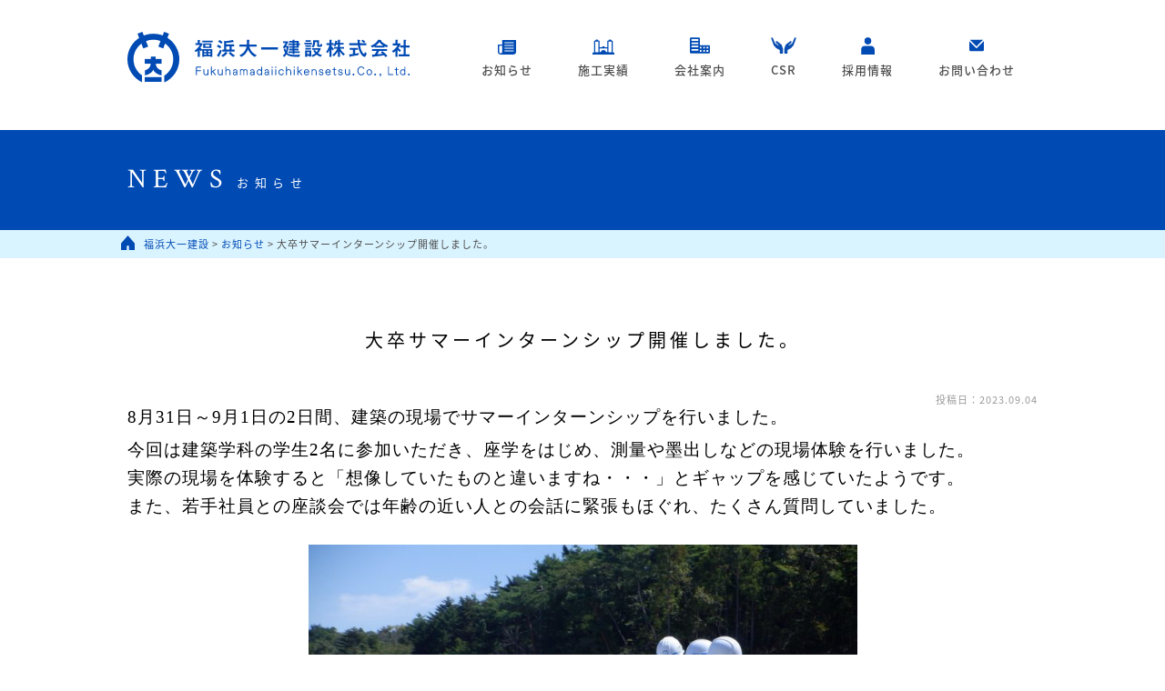

--- FILE ---
content_type: text/html; charset=UTF-8
request_url: https://fd-const.com/news/1825
body_size: 14167
content:
<!doctype html>
<html lang="ja">
<head>
<meta charset="UTF-8">

<title>大卒サマーインターンシップ開催しました。 | 福浜大一建設-総合建設業  福島県いわき市</title>

<meta name="viewport" content="width=1100, maximum-scale=1.0, user-scalable=yes" >
<meta name="description" content="私たちは「豊かな環境の創造」のために、自然環境を重視し自然と共生しながら一人ひとりの技術を結集し、地域社会を創造します。"/>

<link rel="stylesheet" href="https://fd-const.com/wp-content/themes/fukuhama/reset.css">
<link rel="stylesheet" href="https://fd-const.com/wp-content/themes/fukuhama/normalize.css">
<link rel="stylesheet" href="https://fd-const.com/wp-content/themes/fukuhama/style.min.css?20260119020146" />
<link rel="stylesheet" href="https://fd-const.com/wp-content/themes/fukuhama/ihover.css">

<link href="https://fonts.googleapis.com/earlyaccess/notosansjapanese.css" rel="stylesheet">
<link href='https://fonts.googleapis.com/css?family=Crimson+Text' rel='stylesheet' type='text/css'>
<link href="//netdna.bootstrapcdn.com/font-awesome/4.0.3/css/font-awesome.min.css" rel="stylesheet">

<script src="https://fd-const.com/wp-content/themes/fukuhama/js/jquery-1.11.1.min.js"></script>
<script src="https://fd-const.com/wp-content/themes/fukuhama/js/heightLine.js"></script>
<script src="https://fd-const.com/wp-content/themes/fukuhama/js/footerFixed.js"></script>
<script src="https://fd-const.com/wp-content/themes/fukuhama/js/smoothScroll.js"></script>


<script type="text/javascript">
jQuery(function($) {
   var nav    = $('header'),
    offset = nav.offset();
$(window).scroll(function () {
  if($(window).scrollTop() > offset.top) {
    nav.addClass('fixed');
  } else {
    nav.removeClass('fixed');
  }
});
});
</script>
<script type="text/javascript">
$(function () {
    var headerHight = 100; //ヘッダの高さ
    $('a[href^=#]').click(function(){
        var href= $(this).attr("href");
        var target = $(href == "#" || href == "" ? 'html' : href);
        var position = target.offset().top-headerHight; //ヘッダの高さ分位置をずらす
        $("html, body").animate({scrollTop:position}, 550, "swing");
        return false;
    });
});
</script>


<!--[if lt IE 9]>
<script src="https://fd-const.com/wp-content/themes/fukuhama/js/html5shiv.js"></script>
<script src="https://fd-const.com/wp-content/themes/fukuhama/js/selectivizr-min.js"></script>
<![endif]-->
<script src="https://fd-const.com/wp-content/themes/fukuhama/js/rem.min.js"></script>


<link rel='dns-prefetch' href='//s.w.org' />
<link rel="alternate" type="application/rss+xml" title="福浜大一建設 &raquo; 大卒サマーインターンシップ開催しました。 のコメントのフィード" href="https://fd-const.com/news/1825/feed" />
		<script type="text/javascript">
			window._wpemojiSettings = {"baseUrl":"https:\/\/s.w.org\/images\/core\/emoji\/11.2.0\/72x72\/","ext":".png","svgUrl":"https:\/\/s.w.org\/images\/core\/emoji\/11.2.0\/svg\/","svgExt":".svg","source":{"concatemoji":"https:\/\/fd-const.com\/wp-includes\/js\/wp-emoji-release.min.js?ver=5.1.19"}};
			!function(e,a,t){var n,r,o,i=a.createElement("canvas"),p=i.getContext&&i.getContext("2d");function s(e,t){var a=String.fromCharCode;p.clearRect(0,0,i.width,i.height),p.fillText(a.apply(this,e),0,0);e=i.toDataURL();return p.clearRect(0,0,i.width,i.height),p.fillText(a.apply(this,t),0,0),e===i.toDataURL()}function c(e){var t=a.createElement("script");t.src=e,t.defer=t.type="text/javascript",a.getElementsByTagName("head")[0].appendChild(t)}for(o=Array("flag","emoji"),t.supports={everything:!0,everythingExceptFlag:!0},r=0;r<o.length;r++)t.supports[o[r]]=function(e){if(!p||!p.fillText)return!1;switch(p.textBaseline="top",p.font="600 32px Arial",e){case"flag":return s([55356,56826,55356,56819],[55356,56826,8203,55356,56819])?!1:!s([55356,57332,56128,56423,56128,56418,56128,56421,56128,56430,56128,56423,56128,56447],[55356,57332,8203,56128,56423,8203,56128,56418,8203,56128,56421,8203,56128,56430,8203,56128,56423,8203,56128,56447]);case"emoji":return!s([55358,56760,9792,65039],[55358,56760,8203,9792,65039])}return!1}(o[r]),t.supports.everything=t.supports.everything&&t.supports[o[r]],"flag"!==o[r]&&(t.supports.everythingExceptFlag=t.supports.everythingExceptFlag&&t.supports[o[r]]);t.supports.everythingExceptFlag=t.supports.everythingExceptFlag&&!t.supports.flag,t.DOMReady=!1,t.readyCallback=function(){t.DOMReady=!0},t.supports.everything||(n=function(){t.readyCallback()},a.addEventListener?(a.addEventListener("DOMContentLoaded",n,!1),e.addEventListener("load",n,!1)):(e.attachEvent("onload",n),a.attachEvent("onreadystatechange",function(){"complete"===a.readyState&&t.readyCallback()})),(n=t.source||{}).concatemoji?c(n.concatemoji):n.wpemoji&&n.twemoji&&(c(n.twemoji),c(n.wpemoji)))}(window,document,window._wpemojiSettings);
		</script>
		<style type="text/css">
img.wp-smiley,
img.emoji {
	display: inline !important;
	border: none !important;
	box-shadow: none !important;
	height: 1em !important;
	width: 1em !important;
	margin: 0 .07em !important;
	vertical-align: -0.1em !important;
	background: none !important;
	padding: 0 !important;
}
</style>
	<link rel='stylesheet' id='wp-block-library-css'  href='https://fd-const.com/wp-includes/css/dist/block-library/style.min.css?ver=5.1.19' type='text/css' media='all' />
<link rel='stylesheet' id='wp-pagenavi-css'  href='https://fd-const.com/wp-content/plugins/wp-pagenavi/pagenavi-css.css?ver=2.70' type='text/css' media='all' />
<link rel='https://api.w.org/' href='https://fd-const.com/wp-json/' />
<link rel='prev' title='建設業労働災害防止協会福島県支部より表彰を受けました。' href='https://fd-const.com/news/1809' />
<link rel='next' title='インターンシップ開催しました。（高専、高校）' href='https://fd-const.com/news/1850' />
<link rel="canonical" href="https://fd-const.com/news/1825" />
<link rel='shortlink' href='https://fd-const.com/?p=1825' />
<link rel="alternate" type="application/json+oembed" href="https://fd-const.com/wp-json/oembed/1.0/embed?url=https%3A%2F%2Ffd-const.com%2Fnews%2F1825" />
<link rel="alternate" type="text/xml+oembed" href="https://fd-const.com/wp-json/oembed/1.0/embed?url=https%3A%2F%2Ffd-const.com%2Fnews%2F1825&#038;format=xml" />
</head>
<body id="news" class="lower">

<header>
<div class="inner">
<div>
<div id="id"><a href="//fd-const.com/"><img src="//fd-const.com/img/common/logo_blue_01.svg"></a></div>
<nav>
<ul>
<li><a href="//fd-const.com/news">お知らせ</a></li>
<li><a href="//fd-const.com/work">施工実績</a></li>
<li><a href="//fd-const.com/company">会社案内</a></li>
<li><a href="//fd-const.com/csr">CSR</a></li>
<li><a href="//fd-const.com/recruit">採用情報</a></li>
<li><a href="//fd-const.com/contact">お問い合わせ</a></li>
</ul>
</nav>
</div>
</div><!--inner-->

</header><div class="pagetitle"><h1 class="inner"><span>NEWS</span>お知らせ</h1></div>



<div class="topicpass">
<div class="breadcrumbs inner">
    <!-- Breadcrumb NavXT 5.7.1 -->
<span property="itemListElement" typeof="ListItem"><a property="item" typeof="WebPage" title="福浜大一建設へ移動" href="https://fd-const.com" class="home"><span property="name">福浜大一建設</span></a><meta property="position" content="1"></span> &gt; <span property="itemListElement" typeof="ListItem"><a property="item" typeof="WebPage" title="お知らせのカテゴリーアーカイブへ移動" href="https://fd-const.com/news" class="taxonomy category"><span property="name">お知らせ</span></a><meta property="position" content="2"></span> &gt; <span property="itemListElement" typeof="ListItem"><span property="name">大卒サマーインターンシップ開催しました。</span><meta property="position" content="3"></span></div>    
</div><!--topicpass-->










<div id="container">

<div class="inner">


<article>
<!--ループ始-->

<div><h2>大卒サマーインターンシップ開催しました。</h2>
<p>投稿日：2023.09.04</p></div>
<div><p><span style="font-family: 'times new roman', times, serif; font-size: 14pt;"><span style="color: #000000;"><span lang="EN-US">8</span>月<span lang="EN-US">31</span>日～<span lang="EN-US">9</span>月<span lang="EN-US">1</span>日の2日間、建築の現場でサマーインターンシップを行いました。</span></span></p>
<p><span lang="EN-US" style="font-family: 'times new roman', times, serif; font-size: 14pt;"><span style="color: #000000;"> </span></span></p>
<p><span style="font-size: 14pt; font-family: 'times new roman', times, serif;"><span style="color: #000000;">今回は建築学科の学生2名に参加いただき、座学をはじめ、測量や墨出しなどの現場体験を行いました。</span></span></p>
<p>&nbsp;</p>
<p><span style="font-size: 14pt; font-family: 'times new roman', times, serif;"><span style="color: #000000;">実際の現場を体験すると「想像していたものと違いますね・・・」とギャップを感じていたようです。</span></span></p>
<p>&nbsp;</p>
<p><span style="font-size: 14pt; font-family: 'times new roman', times, serif;"><span style="color: #000000;">また、若手社員との座談会では年齢の近い人との会話に緊張もほぐれ、たくさん質問していました。</span></span></p>
<p>&nbsp;</p>
<p><img class="aligncenter  wp-image-1831" src="https://fd-const.com/wp-content/uploads/2023/09/DSCF1774-1024x768.jpg" alt="" width="603" height="452" srcset="https://fd-const.com/wp-content/uploads/2023/09/DSCF1774-1024x768.jpg 1024w, https://fd-const.com/wp-content/uploads/2023/09/DSCF1774-300x225.jpg 300w, https://fd-const.com/wp-content/uploads/2023/09/DSCF1774-768x576.jpg 768w" sizes="(max-width: 603px) 100vw, 603px" /></p>
<p>&nbsp;</p>
<p>&nbsp;</p>
<p><img class="aligncenter  wp-image-1832" src="https://fd-const.com/wp-content/uploads/2023/09/DSCF1788-1024x768.jpg" alt="" width="603" height="452" srcset="https://fd-const.com/wp-content/uploads/2023/09/DSCF1788-1024x768.jpg 1024w, https://fd-const.com/wp-content/uploads/2023/09/DSCF1788-300x225.jpg 300w, https://fd-const.com/wp-content/uploads/2023/09/DSCF1788-768x576.jpg 768w" sizes="(max-width: 603px) 100vw, 603px" /></p>
<p>&nbsp;</p>
<p><img class="aligncenter  wp-image-1836" src="https://fd-const.com/wp-content/uploads/2023/09/DSCF1791-1024x768.jpg" alt="" width="602" height="451" srcset="https://fd-const.com/wp-content/uploads/2023/09/DSCF1791-1024x768.jpg 1024w, https://fd-const.com/wp-content/uploads/2023/09/DSCF1791-300x225.jpg 300w, https://fd-const.com/wp-content/uploads/2023/09/DSCF1791-768x576.jpg 768w" sizes="(max-width: 602px) 100vw, 602px" /></p></article>

<div id="nextprev-link">
<p class="prev_link"><a href="https://fd-const.com/news/1809" rel="prev"><i class="fa fa-chevron-circle-left"></i> 建設業労働災害防止協会福島県支部より表彰を受けました。</a></p>
<p class="next_link"><a href="https://fd-const.com/news/1850" rel="next"><i class="fa fa-chevron-circle-right"></i> インターンシップ開催しました。（高専、高校）</a></p>
</div>

</div><!--end main -->






</div><!--inner-->


</div><!--container-->




<footer id="footer">
<div class="inner">

<div class="fbox1">
<div class="logo"><a href="https://fd-const.com/"><img src="https://fd-const.com/img/common/logo_white_02.svg"></a></div>
<div class="botton"><a href="https://fd-const.com/contact">お問い合わせ</a></div>
<ul class="cf">
<li><a href="https://fd-const.com/">HOME</a></li>
<li><a href="https://fd-const.com/contact">個人情報保護方針</a></li>
</ul>
<div class="copyright">Copyright © FUKUHAMA DAIICHI KENSETSU.Co., Ltd.</div>
</div><!--fbox1-->

<div class="fbox2">
  <div class="fnav">
    <div>
      <h3><a href="https://fd-const.com/news">お知らせ</a></h3>
    </div>
    <div>
      <h3><a href="https://fd-const.com/work">施工実績</a></h3>
      <ul>
      <li><a href="https://fd-const.com/work/excellent">優良工事</a></li>
      <li><a href="https://fd-const.com/work/builing">建築工事</a></li>
      <li><a href="https://fd-const.com/work/engineering">土木工事</a></li>
      </ul>
      </div>
    <div>
      <h3><a href="https://fd-const.com/company">会社案内</a></h3>
      <div>
        <ul>
          <li><a href="https://fd-const.com/company/#box1">ごあいさつ</a></li>
          <li><a href="https://fd-const.com/company/#box2">会社概要</a></li>
          <li><a href="https://fd-const.com/company/#box3">沿革</a></li>
        </ul>
        <ul>
          <li><a href="https://fd-const.com/company/#box4">ISO</a></li>
          <li><a href="https://fd-const.com/company/#box5">事業所</a></li>
          <li><a href="https://fd-const.com/csr">CSR</a></li>
        </ul>
      </div>
    </div>
    <div>
      <h3><a href="https://fd-const.com/recruit">採用情報</a></h3>
      <ul>
      <li><a href="https://fd-const.com/recruit/#box1">社員インタビュー</a></li>
      <li><a href="https://fd-const.com/recruit/#box2">募集要項</a></li>
      </ul>
    </div>
  </div>
  <div class="mark">
    <ul>
      <li><img src="https://fd-const.com/img/common/f_mark01.png" width="70"></li>
      <li><img src="https://fd-const.com/img/common/f_mark02.png" width="70"></li>
      <li><img src="https://fd-const.com/img/common/f_mark03.png" width="70"></li>
    </ul>
  </div>
</div><!--fbox2-->



</div><!--inner-->

<script type='text/javascript' src='https://fd-const.com/wp-includes/js/wp-embed.min.js?ver=5.1.19'></script>
</footer>

</div><!--all-->

</body>

<script>
  (function(i,s,o,g,r,a,m){i['GoogleAnalyticsObject']=r;i[r]=i[r]||function(){
  (i[r].q=i[r].q||[]).push(arguments)},i[r].l=1*new Date();a=s.createElement(o),
  m=s.getElementsByTagName(o)[0];a.async=1;a.src=g;m.parentNode.insertBefore(a,m)
  })(window,document,'script','https://www.google-analytics.com/analytics.js','ga');

  ga('create', 'UA-36186084-9', 'auto');
  ga('send', 'pageview');

</script>

</html>



--- FILE ---
content_type: text/css
request_url: https://fd-const.com/wp-content/themes/fukuhama/style.min.css?20260119020146
body_size: 23096
content:
a img:hover,a:hover{opacity:.7;filter:alpha(opacity=70);-moz-opacity:.7;-webkit-transition:.7s;-webkit-transition:.5s;transition:.5s}a{text-decoration:none;color:#4d4d4d}p{max-height:100%}.txt{line-height:1.4;line-break:strict;max-height:100%;text-align:justify}.txt2{line-height:1.8;line-break:strict;max-height:100%}.txt p+p{margin-top:1.3em}.txt2 p+p{margin-top:2.2em}.t8{font-size:.8rem}.t9{font-size:.9rem}.t11{font-size:1.1rem}.t12{font-size:1.2rem}.t13{font-size:1.3rem}.t14{font-size:1.4rem}.t15{font-size:1.5rem}.t16{font-size:1.6rem}.t18{font-size:1.8rem}.t20{font-size:2rem}.t23{font-size:2.3rem}img.grow{-webkit-transition:.2s ease-in-out;transition:.2s ease-in-out}img.grow:hover{-webkit-transform:scale(1.2, 1.2);transform:scale(1.2, 1.2)}.bold{font-weight:500}.bold2{font-weight:700}aside{font-size:1.2rem}.right{text-align:right}.center{text-align:center}.blue{color:#004ab4}.photoR{float:right;margin-left:2em;margin-bottom:1em}.photoL{float:left;margin-right:2em;margin-bottom:.6em}.link:after{content:"";font-family:FontAwesome;font-size:1.5rem;vertical-align:central;margin-left:.5em}.link2:before{content:"";font-family:FontAwesome;vertical-align:baseline;margin-right:.5em}.link3:before{content:"";font-size:1.5rem;font-family:FontAwesome;vertical-align:central;margin-right:.5em}.cf:before,.cf:after{content:"";display:table}.cf:after{clear:both}.cf{*zoom:1}.eulang{font-family:"Cabin",sans-serif}.botton a{display:block;padding:15px 0;text-align:center;background:#fff;border:1px solid #004ab4;color:#004ab4;width:200px;margin:auto}.botton a:after{content:"";font-family:FontAwesome;font-size:1.5rem;vertical-align:central;margin-left:.5em}.underline,.underline a{text-decoration:underline}.mt30{margin-top:30px}html{font-size:62.5%;font-family:"Noto Sans Japanese",sans-serif;font-weight:normal;color:#4d4d4d;letter-spacing:.1em}html*{line-height:100%}body{font-size:1.3rem}.inner{width:1000px;margin:auto;overflow:hidden}header .inner{padding:40px 0 50px;-webkit-transition:.5s;transition:.5s}header h1,header #id{float:left;margin-top:-5px}header nav ul{float:right;overflow:hidden}header nav li{float:left;font-weight:500}header nav li a{display:block;padding:30px 25px 10px}.fixed{position:fixed;top:0;width:100%;z-index:10000;border-bottom:1px solid #ccc;-webkit-transition:.5s;transition:.5s}.fixed .inner{padding:20px 0px 15px 0px;-webkit-transition:.5s;transition:.5s}#container>section,#container>div{padding:80px 0}footer{background:gray;color:#fff;padding:40px 0}footer .inner{display:-webkit-box;display:-webkit-flex;display:-ms-flexbox;display:flex;-webkit-box-pack:justify;-webkit-justify-content:space-between;-ms-flex-pack:justify;justify-content:space-between;-webkit-box-align:center;-webkit-align-items:center;-ms-flex-align:center;align-items:center}footer .fbox1{width:270px}footer .fbox1 a{color:#fff}footer .fbox1 .botton a{width:260px;background:#999;border:none;margin:15px 0 15px 0}footer .fbox1 li{float:left;margin-right:30px;font-size:1rem}footer .fbox1 li:before{content:"";font-family:FontAwesome;vertical-align:central;margin-right:.3em}footer .fbox1 .copyright{font-size:.9rem;letter-spacing:.4px;margin-top:10px}footer .fbox2{width:600px}footer .fbox2 a{color:#fff}footer .fbox2 .fnav{display:-webkit-box;display:-webkit-flex;display:-ms-flexbox;display:flex;-webkit-box-pack:end;-webkit-justify-content:flex-end;-ms-flex-pack:end;justify-content:flex-end;padding-top:10px;width:100%}footer .fbox2 .fnav>div+div{border-left:1px solid #999;margin-left:30px;padding-left:20px}footer .fbox2 .fnav h3:before{content:"";font-family:FontAwesome;font-size:1.5rem;vertical-align:central;margin-right:.3em}footer .fbox2 .fnav ul{margin:10px 0 0 10px}footer .fbox2 .fnav ul+ul{margin-left:25px}footer .fbox2 .fnav ul li{font-size:1.1rem;margin-bottom:10px}footer .fbox2 .fnav ul li:before{content:"";font-family:FontAwesome;font-size:.3rem;vertical-align:central;margin-right:.3em}footer .fbox2 .fnav>div div{display:-webkit-box;display:-webkit-flex;display:-ms-flexbox;display:flex}footer .fbox2 .mark{margin-top:20px}footer .fbox2 .mark ul{display:-webkit-box;display:-webkit-flex;display:-ms-flexbox;display:flex;-webkit-box-pack:end;-webkit-justify-content:flex-end;-ms-flex-pack:end;justify-content:flex-end}footer .fbox2 .mark ul li+li{margin-left:10px}#home #all{background:url(//fd-const.com/img/common/back.png) no-repeat center 315px}#home header{position:relative}#home header .inner{position:relative;z-index:10}#home header nav a{color:#fff}#home header nav li:nth-of-type(1){background:url(//fd-const.com/img/common/nav01_w.svg) no-repeat center 10%}#home header nav li:nth-of-type(2){background:url(//fd-const.com/img/common/nav02_w.svg) no-repeat center top}#home header nav li:nth-of-type(3){background:url(//fd-const.com/img/common/nav03_w.svg) no-repeat center top}#home header nav li:nth-of-type(4){background:url(//fd-const.com/img/common/nav04_w.svg?20230216) no-repeat center top}#home header nav li:nth-of-type(5){background:url(//fd-const.com/img/common/nav05_w.svg?20230216) no-repeat center top}#home header nav li:nth-of-type(6){background:url(//fd-const.com/img/common/nav06_w.svg?20230216) no-repeat center top}#home header .bx-wrapper{position:relative;top:-250px;z-index:1}#home header .copy{text-align:right;margin:140px 20px 0 0}#home #container{margin:-250px 0 0 0}#home #container h2{text-align:center;font-family:"Crimson Text",serif;color:#004ab4;font-size:2.5rem;line-height:1.3;margin-bottom:35px}#home #container h2 span{font-family:"Noto Sans Japanese",sans-serif;border-top:1px solid #4d4d4d;color:#4d4d4d;font-size:1.2rem;padding-top:2px}#home .box1{background:#004ab4 url(//fd-const.com/img/common/back.png) no-repeat center 33%;text-align:center;background-blend-mode:multiply}#home .box2{margin-top:-20px;padding-top:0}#home .box2 .inner{overflow:inherit}#home .box2 .inner li{float:left;text-align:center}#home .box2 .inner li a:hover{opacity:1;filter:alpha(opacity=100);-moz-opacity:1;-webkit-transition:1s}#home .box2 .inner li+li{margin-left:160px}#home .box2 li>h3{font-size:2rem;letter-spacing:.3em;font-weight:500;margin:20px 0 15px}#home .box2 li:nth-of-type(1)>h3{color:#b49c59}#home .box2 li:nth-of-type(2)>h3{color:#004ab4}#home .box2 li:nth-of-type(3)>h3{color:#57bfe2}#home .box3{background:#e7f2ff}#home .box3 .pdc_list{overflow:hidden}#home .box3 .pdc{float:left;width:228px;position:relative;margin:0 29px 40px 0}#home .box3 .pdc:nth-of-type(4n){margin-right:0}#home .box3 .photo{width:228px;height:150px;overflow:hidden}#home .box3 .photo img{width:100%;height:auto}#home .box3 .name{font-size:1.4rem;margin:15px 0 10px;letter-spacing:.3px;height:1em;overflow:hidden}#home .box3 .date{font-size:1.1rem;color:#b3b3b3}#home .box3 .cat{color:#fff;text-align:center;padding:3px 10px 4px;font-size:1.1rem;position:absolute;right:0;top:0;background:#004ab4}#home .box3 .cat a{color:#fff}#home .box3 .award{background:#b49c59;color:#fff;width:56px;height:41px;padding-top:15px;text-align:center;font-size:1.1rem;border-radius:50%;-webkit-border-radius:50%;-moz-border-radius:50%;line-height:1.3;position:absolute;left:8px;top:103px}#home .box4 .news{float:left;width:600px}#home .box4 .news h2{float:left}#home .box4 .news ul{width:490px;float:right;text-align:left}#home .box4 .news li{border-bottom:1px solid #e6e6e6;padding:0 0 15px 0}#home .box4 .news li+li{margin-top:15px}#home .box4 .news li span{margin-right:1em}#home .box4 .inner>div{float:right;width:350px}#home .box4 .inner>div div+div{margin-top:15px}.lower #all{background:url(//fd-const.com/img/common/back.png) no-repeat center 225px}.lower header{background:#fff}.lower header nav li:nth-of-type(1){background:url(//fd-const.com/img/common/nav01_b.svg) no-repeat center 10%}.lower header nav li:nth-of-type(2){background:url(//fd-const.com/img/common/nav02_b.svg) no-repeat center top}.lower header nav li:nth-of-type(3){background:url(//fd-const.com/img/common/nav03_b.svg) no-repeat center top}.lower header nav li:nth-of-type(4){background:url(//fd-const.com/img/common/nav04_b.svg?20230216) no-repeat center top}.lower header nav li:nth-of-type(5){background:url(//fd-const.com/img/common/nav05_b.svg?20230216) no-repeat center top}.lower header nav li:nth-of-type(6){background:url(//fd-const.com/img/common/nav06_b.svg?20230216) no-repeat center top}.lower .pagetitle{background:#004ab4;padding:40px 0}.lower .pagetitle h1{color:#fff;letter-spacing:.5em}.lower .pagetitle h1 span{font-family:"Crimson Text",serif;font-size:3rem;margin:0 10px 0 0}.lower .topicpass{background:#d9f3ff;font-size:1.1rem}.lower .topicpass div{background:url(//fd-const.com/img/common/icon_home.svg) no-repeat 10px 40%;padding:10px 0 10px 35px}.lower .topicpass span a{color:#004ab4}.lower .lnav{background:#f2f2f2;overflow:hidden;position:relative;letter-spacing:.2em}.lower .lnav ul{float:left;position:relative;left:50%;padding:10px 0}.lower .lnav ul li{float:left;position:relative;left:-50%}.lower .lnav ul li+li{border-left:1px solid #ccc}.lower .lnav ul li a{display:block;padding:10px 70px}.lower .pagecopy{text-align:center;font-weight:500;line-height:1.8;padding-top:160px !important}.lower .pagecopy .inner div:nth-of-type(1){font-size:2.5rem;letter-spacing:.4em;margin-bottom:20px}.lower .pagecopy .inner div:nth-of-type(2){font-size:1.5rem;letter-spacing:.2em;font-weight:500;color:#004ab4}.lower #container h2{font-size:2rem;margin-bottom:50px;text-align:center;letter-spacing:.2em}.lower #container h2 span{padding-bottom:10px;border-bottom:1px solid #004ab4}#company .pagecopy{background:url(//fd-const.com/img/common/nav03_b.svg) no-repeat center 80px;background-size:50px}#company .box1{background:#e7f2ff}#company .box1 .inner>div:nth-of-type(1){width:350px;float:left}#company .box1 .inner>div:nth-of-type(1) dl{text-align:center;background:url(//fd-const.com/img/company/name.svg) no-repeat center 0;margin-top:30px;border-right:1px solid #004ab4;padding:40px 0 5px 0}#company .box1 .inner>div:nth-of-type(1) dt span{font-size:2.2rem;margin-left:1em;letter-spacing:.2em}#company .box1 .inner>div:nth-of-type(1) dd{font-size:1.2rem;margin-top:20px;line-height:1.5;letter-spacing:.5px}#company .box1 .inner>div:nth-of-type(2){width:600px;float:right}#company .box1 .inner>div:nth-of-type(2) dl{line-height:1.9;text-align:justify}#company .box1 .inner>div:nth-of-type(2) dt{color:#004ab4;font-size:1.8rem;font-weight:500;margin-bottom:5px}#company .box1 .inner>div:nth-of-type(2) dd+dt{margin-top:50px}#company .box2 dl{width:770px;margin:auto;line-height:1.4;margin-top:30px}#company .box2 dt{float:left;clear:left;padding:20px 0 20px 40px;width:160px}#company .box2 dd{padding:20px 0 20px 200px;border-bottom:1px solid #d9f3ff}#company .box3 .inner>div{width:770px;margin:auto;padding:30px;border:5px solid #f0faff}#company .box3 .inner>div+div{margin-top:30px}#company .box3 h3{text-align:center;font-size:2.1rem;color:#004ab4;font-weight:500;letter-spacing:.2em;margin:20px 0 15px 0}#company .box3 dl{margin:auto;line-height:1.4}#company .box3 dt{float:left;clear:left;padding:20px 0 20px 40px;width:160px}#company .box3 dd{padding:20px 0 20px 200px;border-bottom:1px solid #d9f3ff}#company .box3 dd:last-of-type{border-bottom:none}#company .box4 .inner>p{text-align:center}#company .box4 .inner>p:nth-of-type(1){font-size:2.3rem;color:#004ab4;font-weight:500;margin-bottom:25px}#company .box4 .policy{width:430px;text-align:center;margin-top:80px}#company .box4 .policy:nth-of-type(1){float:left;margin-left:65px}#company .box4 .policy:nth-of-type(2){float:right;margin-right:65px}#company .box4 .policy h3{font-size:2rem;letter-spacing:.2em;font-weight:500}#company .box4 .policy h3+div{color:#999;font-size:1rem;margin:10px 0 15px}#company .box4 .policy .photo img{width:252px;height:252px;border-radius:50%;-webkit-border-radius:50%;-moz-border-radius:50%}#company .box4 .policy p{margin:25px 0 30px}#company .box4 .effort{border:5px solid #f4fbe9;padding:30px 50px;margin:50px 0 40px}#company .box4 .effort h3{float:left;font-size:1.6rem;width:160px;margin-right:50px;line-height:2;padding-top:30px}#company .box4 .effort ul{float:left;width:650px;line-height:1.8}#company .box4 table{width:100%;border-collapse:collapse;text-align:center}#company .box4 table th{width:25%;padding:15px 0;color:#333;background-color:#eee;border:1px solid #e6e6e6;background:#e7f2ff;border:1px solid #fff}#company .box4 table td{padding:15px 0;background-color:#fff;border:1px solid #e6e6e6;text-align:center}#company .box4 table tr:nth-of-type(1) th{color:#004ab4;font-size:1.6rem;font-weight:500;background:#f2f2f2;border:1px solid #fff}#company .box5{background:#f2f2f2}#company .box5 .inner>div>div{float:left;width:300px;margin-right:50px}#company .box5 .inner>div>div:nth-of-type(3n){margin-right:0}#company .box5 dl{text-align:center;margin-top:15px;line-height:1.5}#company .box5 dt{font-size:1.8rem;color:#004ab4;font-weight:500;margin-bottom:5px}#company .box5 dd{font-size:1.2rem}#company .box5 h3{font-size:1.5rem;font-weight:500;border-top:1px solid #ccc;padding-top:30px;margin:50px 0 20px;text-align:center}#recruit .pagecopy{background:url(//fd-const.com/img/common/nav05_b.svg?20230216) no-repeat center 80px;background-size:50px}#recruit .box1{background:#e7f2ff}#recruit .box1 .inner>div{width:460px;float:left}#recruit .box1 .inner>div+div{margin-left:65px}#recruit .box1 .photo{text-align:center}#recruit .box1 .photo img{width:274px;height:274px;border-radius:50%;-webkit-border-radius:50%;-moz-border-radius:50%}#recruit .box1 dl{margin:30px 0 10px}#recruit .box1 dt{text-align:center;color:#004ab4;font-size:2rem;margin-bottom:15px;font-weight:500;line-height:1.6}#recruit .box1 dd{line-height:1.9;text-align:justify;letter-spacing:.2px}#recruit .box1 dl+div{color:#004ab4;margin-bottom:5px}#recruit .box1 dl+div span:nth-of-type(1){background:#004ab4;color:#fff;padding:2px 10px;text-align:center;margin-right:1em;font-size:1rem}#recruit .box2 .inner>p{text-align:center}#recruit .box2 .inner>p:nth-of-type(1){font-size:2.3rem;color:#004ab4;font-weight:500;margin-bottom:25px}#recruit .box2 ul{width:770px;margin:50px auto 40px}#recruit .box2 li{border:1px solid #004ab4;border-radius:25px;-webkit-border-radius:25px;-moz-border-radius:25px;color:#004ab4;padding:15px 0;text-align:center;float:left;width:370px;margin:0 20px 10px 0}#recruit .box2 li:nth-of-type(2n){margin-right:0}#recruit .box2 dl{margin:0 auto 20px auto;line-height:1.4;width:770px}#recruit .box2 dt{float:left;clear:left;padding:20px 0 20px 40px;width:160px}#recruit .box2 dd{padding:20px 0 20px 200px;border-bottom:1px solid #d9f3ff}.commingsoon{text-align:center;padding:100px 0 500px}#news .box1 ul{text-align:left;padding-bottom:500px}#news .box1 li{border-bottom:1px solid #e6e6e6;padding:0 0 15px 0}#news .box1 li+li{margin-top:15px}#news .box1 li span{margin-right:1em}#contact .box1{text-align:center;padding-bottom:70px}#contact .box1 p{line-height:1.7}#contact .box1 p:nth-of-type(2){margin-top:10px}#contact .box1 p:nth-of-type(3){margin-top:10px}#contact .box2{background:#e7f2ff;padding:70px 0}#contact .box2 dl{overflow:hidden;width:700px;margin:0 auto}#contact .box2 dt{float:left;clear:left;padding:20px;width:150px;font-weight:500}#contact .box2 dd{padding:20px 0 20px 200px;border-bottom:1px solid #e4e4e4;min-height:1em}#contact .box3 dl{line-height:1.8;margin-top:30px}#contact .box3 dt{font-weight:500;font-size:1.7rem}#contact .box3 dd+dt{margin-top:30px}#contact input{border:0;border-radius:3px;-webkit-border-radius:3px;-moz-border-radius:3px}#contact textarea{width:500px;border:0;border-radius:3px;-webkit-border-radius:3px;-moz-border-radius:3px}#contact .confirmation{margin:30px auto;position:relative;left:45%;padding:10px 20px;letter-spacing:.1em}#contact .error{margin-top:5px}#contact .box1 .botton{margin-top:50px}#work .pagecopy2{background:url(//fd-const.com/img/common/nav02_b.svg) no-repeat center 40px #f2f2f2;background-size:45px;text-align:center;font-weight:500;line-height:1.8;padding:85px 0 50px}#work .pagecopy2 .inner div:nth-of-type(1){font-size:2.2rem;letter-spacing:.4em}#work .pagecopy2 .inner div:nth-of-type(2){font-size:1.2rem;letter-spacing:.2em;color:#004ab4;font-weight:500;font-family:"Crimson Text",serif}#work article{width:800px;text-align:center;margin:0 auto}#work article .photo{margin-bottom:30px}#work article .photo img{max-width:800px;height:auto}#work article .award{width:360px;margin:0 auto 20px;padding:10px 0;color:#fff;background:#b49c59;border-radius:15px;-webkit-border-radius:15px;-moz-border-radius:15px}#work article dl{width:360px;margin:0 auto;text-align:left}#work article dt{float:left;clear:left;width:80px;padding:15px 0 15px 20px}#work article dd{border-bottom:1px solid #e6e6e6;padding:15px 0 15px 100px}#work #nextprev-link{margin-top:70px;overflow:hidden;position:relative}#work #nextprev-link ul{float:left;position:relative;left:50%}#work #nextprev-link ul li{float:left;position:relative;left:-50%;color:#b3b3b3}#work #nextprev-link ul>li:nth-of-type(1),#work #nextprev-link ul>li:nth-of-type(3){padding-top:6px}#work #nextprev-link ul li+li{margin-left:40px}#work #nextprev-link ul li a{color:#b3b3b3}#work .archive{width:320px;float:left;margin-bottom:40px;margin-right:20px}#work #container .inner>.archive:nth-of-type(3n){margin-right:0}#work #container .inner>.archive:nth-of-type(3n+1){clear:left}#work .archive .thumb img{width:320px;height:auto}#work .archive .title{background:#f2f2f2;position:relative;height:4.8em;overflow:hidden}#work .archive .title a{display:block;padding:10px 25px 10px 15px;line-height:1.5}#work .archive .title a:after{content:"";font-family:FontAwesome;font-size:1rem;vertical-align:central;position:absolute;right:10px;top:32px;color:#004ab4}#work .archive .noimage{background:#fff}#work .wp-pagenavi{text-align:center}#work .catnav{overflow:hidden;position:relative;padding-bottom:30px}#work .catnav ul{float:left;position:relative;left:50%}#work .catnav ul li{float:left;position:relative;left:-50%}#work .catnav ul li+li{margin-left:110px}#work .catnav ul li a{display:block;text-align:center;border-bottom:1px solid #004ab4;font-size:1.9rem;letter-spacing:15px;line-height:1.7;padding:0 0 20px 1em;color:#004ab4}#work .catnav ul li a span{font-size:1.2rem;letter-spacing:2px;margin-right:1em;font-family:"Crimson Text",serif}#news .archive{border-bottom:1px solid #e4e4e4;padding:30px 0;clear:both;overflow:hidden}#news .archive .thumb{float:left;width:200px;height:150px;margin-right:30px}#news .archive .thumb img{width:200px;height:150px;-o-object-fit:cover;object-fit:cover}#news .archive .blogarchivebody{float:left;width:770px}#news .archive h3{margin:20px 20px 10px 0;font-weight:500;font-size:1.5rem;height:1em;overflow:hidden;text-wrap:none}#news .archive .blogdate{font-size:.9rem}#news .archive .blogtxt{margin:5px 20px 0 0;line-height:1.3;text-align:justify}#news .wp-pagenavi{margin-top:30px}#news article{border-bottom:1px solid #e4e4e4;padding-bottom:50px;margin-bottom:20px}#news article h2{background:none;color:#000;text-align:left}#news article p+p{margin-top:1.3}#news article img{margin:20px auto 20px auto;display:block}#news article h2+p{font-size:1.1rem;margin-bottom:5px;color:#999;text-align:right}#news article>div:nth-of-type(2) img{max-width:800px;height:auto}#nextprev-link{overflow:hidden;padding:0 10px}.botton a:after{font-size:1.2rem}#recruit .interviewbox{float:inherit !important;width:auto !important;display:-webkit-box;display:-webkit-flex;display:-ms-flexbox;display:flex;-webkit-box-pack:justify;-webkit-justify-content:space-between;-ms-flex-pack:justify;justify-content:space-between;-webkit-flex-wrap:wrap;-ms-flex-wrap:wrap;flex-wrap:wrap}#recruit .interviewbox>div{width:460px;margin-bottom:70px}.pagecopy{position:relative}.mynavilink01{position:absolute;top:30px;right:30px;margin:auto 0}.mynavilink02{text-align:center}.sdgs_bn{padding:50px 0 0 0;clear:both;text-align:center;float:none !important;width:auto !important}#csr .box1{background-color:#fff;padding-bottom:100px}#csr .box1 .visual02+.ttl01{margin-top:100px}#csr .box2{background-color:#f2f2f2}#csr .box2 .ttl01{margin-bottom:30px}#csr .box2 .visual03{margin-bottom:40px}.ttl01{font-size:2.4rem !important}.ttl01:after{content:"";display:block;margin:20px auto;width:100px;height:1px;background-color:#0a4eb1}.visual01{display:-webkit-box;display:-webkit-flex;display:-ms-flexbox;display:flex;-webkit-box-pack:justify;-webkit-justify-content:space-between;-ms-flex-pack:justify;justify-content:space-between;-webkit-box-align:center;-webkit-align-items:center;-ms-flex-align:center;align-items:center;margin-bottom:20px}.visual01 .txt_box{width:450px}.visual01 .txt_box p{font-size:1.5rem;line-height:1.8}.visual01 .txt_box p strong{font-size:2rem;color:#0a4eb1;display:block;font-weight:500;margin-bottom:15px}.txt_box_b p{margin-top:40px;font-size:1.5rem;line-height:1.8}.txt_box_b p strong{color:#0a4eb1;font-weight:500}.txt_box_b p span{font-size:2rem}.visual02{display:-webkit-box;display:-webkit-flex;display:-ms-flexbox;display:flex;-webkit-box-pack:center;-webkit-justify-content:center;-ms-flex-pack:center;justify-content:center;text-align:center;-webkit-flex-wrap:wrap;-ms-flex-wrap:wrap;flex-wrap:wrap}.visual02 li{width:330px;margin-left:5px}.visual02 li:nth-of-type(3n - 2){margin-left:0}.visual02 li:nth-of-type(n + 4){margin-top:8px}.visual02 li a{display:block;background:#e7f2fe;font-size:1.6rem;color:#0a4eb1;border-radius:50px;padding:24px 0;font-weight:500;position:relative}.visual02 li a:before{content:"";position:absolute;right:25px;top:0;bottom:0;margin:auto 0;width:7px;height:7px;border:2px #0a4eb1 solid;border-left:none;border-bottom:none;-webkit-transform:rotate(45deg);transform:rotate(45deg)}.visual03 li{padding:23px 40px}.visual03 li+li{border-top:1px solid #d5d5d5}.visual03 li a{display:block;padding:5px;font-size:1.5rem;white-space:nowrap;overflow:hidden;text-overflow:ellipsis}.visual03 li a span{margin-right:30px}.link01{text-align:center}.link01 a{display:inline-block;background:#3c649d;font-size:1.6rem;color:#fff;border-radius:50px;padding:24px 0;font-weight:500;position:relative;width:330px}.link01 a:before{content:"";position:absolute;right:25px;top:0;bottom:0;margin:auto 0;width:7px;height:7px;border:2px #fff solid;border-left:none;border-bottom:none;-webkit-transform:rotate(45deg);transform:rotate(45deg)}.rikunabilink01{position:absolute;width:160px;top:85px;right:30px;font-size:11px;border:1px #0068b7 solid;line-height:1.2;text-align:center}.rikunabilink02{width:160px;margin:12px auto 0 auto;font-size:11px;border:1px #0068b7 solid;line-height:1.2;text-align:center}.rikunabilink03{width:346px;margin:12px auto 0 auto;font-size:11px;border:1px #0068b7 solid;padding:6px 0 8px;line-height:1.2}.movie_cm_box{clear:both;padding-top:28px}.movie_cm_box video{display:block;width:470px;height:auto;margin:0 auto}.shiteiseikyuulink03{position:absolute;top:30px;right:30px;margin:auto 0}.top_bn{padding:50px 0 0 0;clear:both;text-align:center;float:none !important;width:auto !important}.top_bn a+a{margin-left:20px}

--- FILE ---
content_type: image/svg+xml
request_url: https://fd-const.com/img/common/logo_blue_01.svg
body_size: 24032
content:
<?xml version="1.0" encoding="utf-8"?>
<!-- Generator: Adobe Illustrator 16.0.4, SVG Export Plug-In . SVG Version: 6.00 Build 0)  -->
<!DOCTYPE svg PUBLIC "-//W3C//DTD SVG 1.1//EN" "http://www.w3.org/Graphics/SVG/1.1/DTD/svg11.dtd">
<svg version="1.1" id="レイヤー_1" xmlns="http://www.w3.org/2000/svg" xmlns:xlink="http://www.w3.org/1999/xlink" x="0px"
	 y="0px" width="309.632px" height="56.328px" viewBox="0 0 309.632 56.328" enable-background="new 0 0 309.632 56.328"
	 xml:space="preserve">
<g>
	<rect x="18.999" y="30.206" fill="#004AB4" width="18.409" height="5.267"/>
	
		<rect x="8.075" y="6.381" transform="matrix(-0.3597 -0.9331 0.9331 -0.3597 14.3235 28.3328)" fill="#004AB4" width="17.617" height="5.741"/>
	
		<rect x="30.907" y="6.382" transform="matrix(0.3597 -0.9331 0.9331 0.3597 16.7965 42.9815)" fill="#004AB4" width="17.617" height="5.741"/>
	<path fill="#004AB4" d="M30.996,33.957v-6.5h-0.16H25.73h-0.16v6.5c0,4.416-1.495,7.416-6.412,8.916v5.434
		c3.5,0,9.045-4.082,9.045-6.25l0.08-0.246l0.08,0.246c0,2.168,5.545,6.25,9.045,6.25v-5.434
		C32.491,41.373,30.996,38.373,30.996,33.957z"/>
	<rect x="18.999" y="50.373" fill="#004AB4" width="18.409" height="5.266"/>
	<g>
		<path fill="#004AB4" d="M56.883,30.564c0-15.708-12.733-28.441-28.441-28.441S0,14.857,0,30.564
			c0,11.207,6.486,20.898,15.908,25.533v-7.732c-5.588-3.942-9.241-10.442-9.241-17.801c0-12.025,9.748-21.774,21.774-21.774
			s21.774,9.749,21.774,21.774c0,7.568-3.863,14.232-9.725,18.136v7.628C50.174,51.791,56.883,41.963,56.883,30.564z"/>
	</g>
</g>
<g>
	<path fill="#004AB4" d="M80.732,21.5c-0.374-0.33-0.639-0.595-1.364-1.364v7.745h-2.244v-7.063
		c-0.528,0.528-1.034,0.99-1.959,1.738l-1.716-1.364c1.056-0.814,3.982-3.059,5.984-6.469h-4.906v-1.958h2.597V9.134l2.332,0.132
		c0.22,0.022,0.484,0.044,0.484,0.265c0,0.109-0.396,0.33-0.463,0.438c-0.132,0.176-0.109,0.396-0.109,0.639v2.156H81.7l0.704,0.77
		c-0.946,1.937-1.87,3.213-2.574,4.181c0.55,0.616,1.166,1.232,2.311,2.091v-0.484h10.825v8.56h-2.002v-0.66h-6.821v0.66h-2.002
		v-7.724L80.732,21.5z M81.942,11.687V9.815h11.552v1.871L81.942,11.687L81.942,11.687z M83.086,18.067V12.83h8.978v5.237H83.086z
		 M86.585,20.905h-2.442v1.519h2.442V20.905z M86.585,24.008h-2.442v1.628h2.442V24.008z M89.974,14.48h-4.797v1.937h4.797V14.48z
		 M90.964,20.905h-2.553v1.519h2.553V20.905z M90.964,24.008h-2.553v1.628h2.553V24.008z"/>
	<path fill="#004AB4" d="M103.429,20.905c-0.483,1.519-1.43,3.563-1.914,4.423c-0.374,0.66-1.012,1.76-1.012,1.937
		c0,0.065,0.044,0.352,0.044,0.418c0,0.088-0.022,0.176-0.132,0.176s-0.286-0.065-0.484-0.198l-1.937-1.275
		c1.452-1.959,2.729-4.291,3.587-6.558L103.429,20.905z M99.183,14.393c1.716,0.506,3.19,1.694,3.63,2.046l-1.078,2.024
		c-0.704-0.483-2.046-1.452-3.696-2.112L99.183,14.393z M100.789,9.134c1.231,0.528,2.574,1.408,3.432,2.244l-1.298,1.914
		c-0.484-0.418-1.738-1.496-3.521-2.244L100.789,9.134z M109.37,23.458c0.286,0.242,0.396,0.374,0.396,0.528
		c0,0.109-0.132,0.132-0.55,0.22c-0.198,0.044-0.242,0.088-0.66,0.572c-1.474,1.782-3.19,2.794-3.828,3.168l-1.959-1.562
		c1.893-1.145,3.719-2.509,4.907-4.379L109.37,23.458z M104.023,19.827h2.024V9.948l1.672,0.396c1.21-0.044,5.171-0.594,7.723-1.342
		l1.034,1.893c0.11,0.22,0.177,0.352,0.177,0.483c0,0.11-0.11,0.154-0.177,0.154c-0.088,0-0.506-0.088-0.594-0.088
		c-0.308,0-2.09,0.264-2.42,0.308c-2.024,0.265-3.543,0.418-5.149,0.506v1.761h8.604v2.112h-2.706v3.696h3.322v2.135h-13.51V19.827
		L104.023,19.827z M111.944,19.827v-3.696h-3.631v3.696H111.944z M112.868,22.248c0.748,0.857,2.2,2.53,5.061,4.137l-1.958,1.562
		c-0.924-0.528-2.992-1.826-4.95-4.334L112.868,22.248z"/>
	<path fill="#004AB4" d="M141.521,14.085v2.332h-7.965c1.254,5.083,4.444,7.745,8.075,9.703l-1.98,1.849
		c-1.672-0.925-2.86-1.738-4.62-3.763c-1.65-1.937-2.112-2.948-2.86-4.577c-2.311,5.392-5.193,7.041-7.592,8.34l-1.892-1.914
		c1.474-0.639,3.146-1.453,4.841-3.411c1.54-1.782,2.662-3.96,3.036-6.227h-7.789v-2.332h8.097c0-3.851,0-4.27-0.044-5.237
		l2.377,0.11c0.506,0.021,0.77,0.044,0.77,0.242c0,0.109-0.396,0.506-0.439,0.615c-0.088,0.242-0.11,0.44-0.11,0.704
		c-0.044,1.188-0.11,3.125-0.132,3.565L141.521,14.085L141.521,14.085z"/>
	<path fill="#004AB4" d="M146.544,19.607v-2.509h18.35v2.509H146.544z"/>
	<path fill="#004AB4" d="M176.761,15.625c-0.352,3.212-0.682,5.038-1.672,7.701c1.254,1.231,2.707,2.2,7.922,2.2
		c1.98,0,4.137-0.088,6.117-0.242l-0.748,2.442h-4.666c-5.941,0-7.943-1.431-9.527-2.685c-0.945,1.672-1.672,2.376-2.09,2.795
		l-2.023-1.013c0.771-0.771,1.937-2.024,2.771-3.454c-0.814-1.32-1.275-2.553-1.672-4.401L173,18.485
		c0.131,0.726,0.285,1.408,0.771,2.816c0.438-1.408,0.594-2.354,0.793-3.785h-1.938l-0.483,0.793l-1.957-0.639
		c1.604-2.552,2.397-3.96,3.103-5.28h-2.859v-1.76h5.369l0.461,0.748c-1.363,2.398-1.738,3.036-2.486,4.247H176.761z
		 M180.943,24.822v-1.364h-4.533v-1.761h4.533v-1.078h-3.676v-1.782h3.676v-1.122h-3.676v-1.782h3.676v-1.254h-4.666v-1.761h4.666
		v-1.144h-3.609v-1.761h3.609V8.892l2.002,0.044c0.131,0,0.396,0.022,0.396,0.221c0,0.132-0.154,0.264-0.242,0.33
		C182.9,9.64,182.9,9.684,182.9,10.014h4.73v2.904h1.432v1.761h-1.432v3.036h-4.73v1.122h4.666v1.782H182.9v1.078h5.721v1.761H182.9
		v1.364H180.943z M185.453,11.774H182.9v1.144h2.553V11.774L185.453,11.774z M182.9,14.679v1.254h2.553v-1.254H182.9z"/>
	<path fill="#004AB4" d="M202.146,12.104v1.782h-8.076v-1.782H202.146z M194.796,20.817h6.666v6.799h-2.133V26.78h-2.377v1.101
		h-2.156V20.817z M201.156,14.965v1.826h-6.227v-1.826H201.156z M201.156,17.891v1.827h-6.227v-1.827H201.156z M200.892,9.244v1.782
		h-5.721V9.244H200.892z M196.953,24.888h2.377v-2.31h-2.377V24.888z M211.828,18.859c-0.969,2.42-1.629,3.521-2.971,5.061
		c0.857,0.55,2.111,1.342,4.201,2.002l-1.385,1.893c-1.584-0.638-2.729-1.254-4.312-2.464c-1.211,0.945-2.268,1.584-4.424,2.53
		l-1.254-1.782c1.893-0.595,2.883-1.122,4.203-2.112c-0.924-0.946-1.475-1.717-2.156-2.949l1.76-0.901
		c0.506,1.034,1.012,1.672,1.826,2.486c0.77-0.946,1.166-1.65,1.607-2.707h-6.381v-1.76h8.646L211.828,18.859z M210.044,14.217
		c0,0.439,0.108,0.682,0.727,0.682c0.814,0,0.857-0.418,0.969-1.716l1.781,0.946c-0.309,2.046-0.682,2.64-2.377,2.64h-1.76
		c-1.363,0-1.539-0.55-1.539-1.694v-3.74h-2.18c-0.109,3.08-0.461,4.709-2.002,6.161l-1.849-1.013
		c1.056-1.056,1.761-2.354,1.761-5.5c0-0.616-0.045-1.211-0.045-1.673h6.514V14.217z"/>
	<path fill="#004AB4" d="M224.97,20.817c-0.219-0.286-1.166-1.54-1.43-1.937v9h-2.023v-7.922c-0.529,1.232-1.32,2.707-1.938,3.719
		l-1.826-1.32c1.695-2.266,3.037-4.818,3.477-7.635h-3.014v-2.135h3.301V8.826l1.738,0.044c0.506,0.021,0.856,0.044,0.856,0.241
		c0,0.066-0.088,0.154-0.133,0.198c-0.396,0.309-0.438,0.353-0.438,0.506v2.772h2.508v2.135h-2.375v1.166
		c0.682,1.166,2.508,3.103,2.662,3.278L224.97,20.817z M233.156,18.749c0.506,0.924,2.135,3.938,5.105,5.919l-1.717,1.782
		c-1.058-1.012-2.398-2.553-3.697-4.774v6.205h-2.199v-6.007c-1.342,2.178-2.553,3.564-4.379,5.324l-1.717-1.606
		c2.971-2.332,4.512-4.906,5.479-6.843h-3.52v-1.914h4.137v-2.597H228.8c-0.354,0.925-0.617,1.408-0.969,2.024l-1.914-0.968
		c1.166-1.937,1.518-3.169,2.002-5.479l1.959,0.484c0.131,0.044,0.33,0.11,0.33,0.265c0,0.065-0.33,0.308-0.375,0.374
		c-0.066,0.088-0.33,1.188-0.418,1.408h1.231v-3.52l2.067,0.132c0.353,0.021,0.507,0.065,0.507,0.198
		c0,0.088-0.046,0.109-0.285,0.396c-0.09,0.11-0.153,0.22-0.153,0.354v2.442h4.2v1.892h-4.2v2.597h4.575v1.914L233.156,18.749
		L233.156,18.749z"/>
	<path fill="#004AB4" d="M247.201,19.915h-3.719v-2.068h9.133v2.068h-3.037v4.401c1.32-0.177,2.904-0.484,4.092-0.727v2.024
		c-3.301,0.792-5.676,1.232-9.043,1.694c-0.461,0.065-0.506,0.132-0.791,0.55c-0.045,0.066-0.133,0.154-0.221,0.154
		c-0.133,0-0.154-0.066-0.264-0.704l-0.418-2.244c0.77-0.044,1.781-0.11,4.268-0.396V19.915z M261.767,12.654v2.244h-6.887
		c0.352,2.442,0.881,4.665,1.979,6.821c0.791,1.584,1.979,2.86,2.397,2.86c0.572,0,0.683-1.034,0.814-2.267l2.045,1.694
		c-0.572,2.311-1.1,3.895-2.311,3.895c-1.473,0-3.365-2.376-4.047-3.433c-1.871-2.816-2.619-6.183-3.125-9.571h-9.639v-2.244h9.33
		c-0.021-0.594-0.154-3.278-0.177-3.828l2.377,0.22c0.242,0.021,0.683,0.065,0.683,0.286c0,0.088-0.045,0.109-0.439,0.33
		c-0.178,0.109-0.199,0.33-0.199,0.506c0,0.154,0.133,2.244,0.154,2.486L261.767,12.654L261.767,12.654z M257.5,8.76
		c0.988,0.44,2.111,1.122,3.123,2.002l-1.231,1.65c-0.461-0.352-1.692-1.386-3.015-2.046L257.5,8.76z"/>
	<path fill="#004AB4" d="M270.832,16.175c-1.606,0.924-2.002,1.101-2.619,1.386l-1.672-1.958c5.148-1.892,7.635-5.654,8.316-6.909
		l2.465,0.374c0.506,0.066,0.859,0.133,0.859,0.419c0,0.285-0.309,0.483-0.463,0.571c3.256,3.367,6.117,4.577,7.943,5.215
		l-1.562,1.958c-0.902-0.374-1.453-0.659-2.398-1.144v1.408h-10.869V16.175z M275.804,21.346c-0.463,1.012-1.541,2.926-1.914,3.608
		c0.857-0.044,1.98-0.11,5.566-0.506c-0.99-0.946-1.388-1.232-1.783-1.475l1.586-1.54c1.496,1.166,3.717,2.971,5.588,5.236
		l-1.871,1.519c-0.131-0.176-1.254-1.408-1.891-2.09c-3.234,0.638-4.248,0.748-10.43,1.386c-0.33,0.044-0.947,0.11-1.123,0.309
		c-0.31,0.352-0.373,0.396-0.552,0.396c-0.196,0-0.373-0.198-0.481-0.638l-0.617-2.354c2.068,0,2.574-0.022,3.191-0.066
		c0.836-1.298,1.45-2.552,2.022-3.784h-4.974v-2.091h16.283v2.091L275.804,21.346L275.804,21.346z M280.513,15.404
		c-1.299-0.836-3.104-2.068-4.49-4.048c-1.363,1.979-2.684,3.103-4.025,4.048H280.513z"/>
	<path fill="#004AB4" d="M293.724,21.39c-1.232,1.1-1.693,1.43-2.266,1.849l-1.607-1.783c3.17-2.002,4.6-3.872,6.25-6.358h-5.281
		V12.83h2.904V8.826l2.223,0.088c0.066,0,0.639,0.021,0.639,0.286c0,0.132-0.045,0.153-0.44,0.396
		c-0.177,0.132-0.177,0.242-0.177,0.353v2.882h2.443l1.012,0.66c-0.748,1.738-1.123,2.53-2.553,4.489
		c0.639,0.704,1.101,1.166,2.926,2.618l-1.319,1.782c-1.229-0.836-2.11-1.738-2.509-2.223v7.68h-2.243L293.724,21.39L293.724,21.39z
		 M302.57,8.826l2.289,0.132c0.482,0.021,0.812,0.044,0.812,0.33c0,0.088-0.373,0.33-0.482,0.418
		c-0.199,0.132-0.199,0.308-0.199,0.439v5.105h4.158v2.2h-4.158v7.679h4.643v2.2h-12.52v-2.2h5.457V17.45h-3.609v-2.2h3.609V8.826
		L302.57,8.826z"/>
</g>
<g>
	<g>
		<path fill="#004AB4" d="M80.46,39.729h-4.316v3.018h4.03c0.26,0,0.468,0.221,0.468,0.48c0,0.258-0.208,0.467-0.468,0.467h-4.03
			v4.16c0,0.262-0.234,0.481-0.494,0.481c-0.26,0-0.481-0.221-0.481-0.481v-8.619c0-0.26,0.222-0.467,0.481-0.467l4.811-0.014
			c0.26,0,0.48,0.221,0.48,0.48C80.941,39.493,80.72,39.729,80.46,39.729z"/>
		<path fill="#004AB4" d="M88.659,47.92c0,0.26-0.194,0.455-0.454,0.455c-0.261,0-0.469-0.195-0.469-0.455v-0.247
			c-0.468,0.429-1.092,0.688-1.781,0.688c-1.494,0-2.69-1.234-2.69-2.729v-3.641c0-0.261,0.208-0.468,0.468-0.468
			c0.26,0,0.468,0.207,0.468,0.468v3.641c0,1.001,0.793,1.794,1.755,1.794c1.262,0,1.781-0.806,1.781-1.949v-3.472
			c0-0.26,0.208-0.469,0.469-0.469c0.26,0,0.454,0.209,0.454,0.469L88.659,47.92L88.659,47.92z"/>
		<path fill="#004AB4" d="M96.712,47.595c0.155,0.208,0.116,0.494-0.092,0.65c-0.208,0.155-0.48,0.116-0.637-0.091l-2.639-3.536
			l-0.78,0.571v2.703c0,0.262-0.208,0.469-0.468,0.469c-0.261,0-0.481-0.207-0.481-0.469v-8.918c0-0.26,0.221-0.48,0.481-0.48
			c0.26,0,0.48,0.222,0.48,0.48v5.096l3.289-2.442c0.208-0.155,0.481-0.104,0.638,0.104c0.155,0.207,0.116,0.48-0.092,0.637
			l-2.34,1.729L96.712,47.595z"/>
		<path fill="#004AB4" d="M104.371,47.92c0,0.26-0.194,0.455-0.455,0.455c-0.26,0-0.468-0.195-0.468-0.455v-0.247
			c-0.468,0.429-1.092,0.688-1.781,0.688c-1.495,0-2.69-1.234-2.69-2.729v-3.641c0-0.261,0.208-0.468,0.468-0.468
			c0.26,0,0.468,0.207,0.468,0.468v3.641c0,1.001,0.793,1.794,1.755,1.794c1.262,0,1.781-0.806,1.781-1.949v-3.472
			c0-0.26,0.208-0.469,0.468-0.469c0.261,0,0.455,0.209,0.455,0.469L104.371,47.92L104.371,47.92z"/>
		<path fill="#004AB4" d="M112.97,47.895c0,0.261-0.194,0.455-0.455,0.455c-0.26,0-0.468-0.194-0.468-0.455v-3.55
			c0-1.04-0.845-1.872-1.885-1.872c-1.209,0-1.885,0.938-1.885,1.95v3.497c0,0.26-0.195,0.455-0.455,0.455
			c-0.261,0-0.469-0.195-0.469-0.455v-8.943c0-0.261,0.208-0.469,0.469-0.469c0.26,0,0.468,0.208,0.468,0.469v3.328
			c0.455-0.494,1.144-0.755,1.872-0.755c1.547,0,2.808,1.248,2.808,2.795V47.895z"/>
		<path fill="#004AB4" d="M120.507,47.842c0,0.247-0.208,0.455-0.455,0.455c-0.247,0-0.455-0.208-0.455-0.455v-0.208
			c-0.533,0.429-1.261,0.663-1.95,0.663c-1.117,0-2.132-0.689-2.132-1.872c0-1.403,1.431-2.223,2.704-2.223
			c0.521,0,0.988,0.13,1.378,0.377v-0.416c0-0.988-0.559-1.679-1.573-1.679c-0.688,0-1.222,0.377-1.508,1.105
			c-0.091,0.234-0.351,0.352-0.585,0.26c-0.233-0.091-0.351-0.363-0.26-0.598c0.416-1.027,1.274-1.664,2.353-1.664
			c1.509,0,2.483,1.092,2.483,2.574V47.842L120.507,47.842z M118.231,45.073c-0.754,0-1.819,0.454-1.819,1.352
			c0,0.689,0.637,1.001,1.248,1.001c0.74,0,1.897-0.494,1.897-1.378C119.558,45.357,118.816,45.073,118.231,45.073z"/>
		<path fill="#004AB4" d="M131.714,47.895c0,0.261-0.194,0.455-0.455,0.455c-0.26,0-0.468-0.194-0.468-0.455v-4.043
			c0-0.768-0.624-1.392-1.391-1.392c-0.91,0-1.392,0.585-1.392,1.442v3.99c0,0.262-0.208,0.455-0.468,0.455
			c-0.26,0-0.455-0.193-0.455-0.455V43.85c0-0.767-0.624-1.391-1.391-1.391c-1.157,0-1.417,0.676-1.417,1.534v3.926
			c0,0.261-0.208,0.455-0.469,0.455c-0.26,0-0.455-0.194-0.455-0.455v-5.876c0-0.261,0.195-0.48,0.455-0.48
			c0.247,0,0.455,0.207,0.469,0.455c0.39-0.3,0.884-0.494,1.417-0.494c0.754,0,1.442,0.377,1.858,0.937
			c0.416-0.56,1.093-0.937,1.847-0.937c1.273,0,2.313,1.054,2.313,2.326v4.045H131.714z"/>
		<path fill="#004AB4" d="M139.256,47.842c0,0.247-0.208,0.455-0.455,0.455c-0.247,0-0.455-0.208-0.455-0.455v-0.208
			c-0.533,0.429-1.261,0.663-1.95,0.663c-1.118,0-2.132-0.689-2.132-1.872c0-1.403,1.43-2.223,2.704-2.223
			c0.521,0,0.988,0.13,1.378,0.377v-0.416c0-0.988-0.559-1.679-1.573-1.679c-0.688,0-1.222,0.377-1.508,1.105
			c-0.091,0.234-0.351,0.352-0.585,0.26c-0.234-0.091-0.351-0.363-0.26-0.598c0.416-1.027,1.273-1.664,2.353-1.664
			c1.509,0,2.483,1.092,2.483,2.574V47.842z M136.98,45.073c-0.754,0-1.819,0.454-1.819,1.352c0,0.689,0.637,1.001,1.248,1.001
			c0.741,0,1.897-0.494,1.897-1.378C138.307,45.357,137.566,45.073,136.98,45.073z"/>
		<path fill="#004AB4" d="M147.586,47.854c0,0.262-0.194,0.455-0.454,0.455c-0.261,0-0.469-0.193-0.469-0.455v-0.52
			c-0.441,0.585-1.209,0.936-1.989,0.936c-1.78,0-2.938-1.61-2.938-3.328c0-1.715,1.157-3.34,2.938-3.34
			c0.78,0,1.509,0.324,1.977,0.922v-3.328c0-0.26,0.221-0.467,0.481-0.467c0.26,0,0.454,0.207,0.454,0.467V47.854L147.586,47.854z
			 M144.674,42.538c-1.234,0-1.988,1.183-1.988,2.392c0,1.235,0.688,2.432,1.988,2.432c1.262,0,1.989-1.262,1.989-2.404
			C146.663,43.812,145.936,42.538,144.674,42.538z"/>
		<path fill="#004AB4" d="M155.173,47.842c0,0.247-0.208,0.455-0.455,0.455c-0.247,0-0.455-0.208-0.455-0.455v-0.208
			c-0.533,0.429-1.261,0.663-1.95,0.663c-1.117,0-2.132-0.689-2.132-1.872c0-1.403,1.431-2.223,2.704-2.223
			c0.521,0,0.988,0.13,1.378,0.377v-0.416c0-0.988-0.559-1.679-1.573-1.679c-0.688,0-1.222,0.377-1.508,1.105
			c-0.091,0.234-0.351,0.352-0.585,0.26c-0.233-0.091-0.351-0.363-0.26-0.598c0.416-1.027,1.274-1.664,2.353-1.664
			c1.509,0,2.483,1.092,2.483,2.574V47.842z M152.897,45.073c-0.754,0-1.819,0.454-1.819,1.352c0,0.689,0.637,1.001,1.248,1.001
			c0.74,0,1.897-0.494,1.897-1.378C154.224,45.357,153.482,45.073,152.897,45.073z"/>
		<path fill="#004AB4" d="M158.541,40.172c-0.402,0-0.715-0.324-0.715-0.729s0.312-0.729,0.715-0.729
			c0.403,0,0.729,0.324,0.729,0.729S158.944,40.172,158.541,40.172z M159.009,47.895c0,0.261-0.221,0.48-0.48,0.48
			c-0.261,0-0.48-0.221-0.48-0.48v-5.877c0-0.26,0.221-0.468,0.48-0.468s0.48,0.208,0.48,0.468V47.895z"/>
		<path fill="#004AB4" d="M162.498,40.172c-0.404,0-0.715-0.324-0.715-0.729s0.311-0.729,0.715-0.729
			c0.402,0,0.729,0.324,0.729,0.729S162.9,40.172,162.498,40.172z M162.964,47.895c0,0.261-0.221,0.48-0.479,0.48
			s-0.481-0.221-0.481-0.48v-5.877c0-0.26,0.223-0.468,0.481-0.468s0.479,0.208,0.479,0.468V47.895z"/>
		<path fill="#004AB4" d="M168.564,48.336c-1.574,0-3.057-1.273-3.057-3.395c0-2.002,1.404-3.379,3.057-3.379
			c1.248,0,2.17,0.715,2.678,1.819c0.104,0.233,0.014,0.507-0.221,0.611s-0.508,0-0.611-0.234c-0.352-0.78-0.963-1.274-1.846-1.274
			c-1.301,0-2.107,1.274-2.107,2.457c0,1.185,0.808,2.472,2.107,2.472c0.844,0,1.52-0.494,1.807-1.287
			c0.092-0.233,0.363-0.377,0.599-0.286c0.235,0.092,0.362,0.364,0.272,0.598C170.826,47.582,169.798,48.336,168.564,48.336z"/>
		<path fill="#004AB4" d="M179.486,47.895c0,0.261-0.193,0.455-0.455,0.455c-0.26,0-0.467-0.194-0.467-0.455v-3.55
			c0-1.04-0.846-1.872-1.885-1.872c-1.209,0-1.885,0.938-1.885,1.95v3.497c0,0.26-0.195,0.455-0.455,0.455
			c-0.262,0-0.469-0.195-0.469-0.455v-8.943c0-0.261,0.207-0.469,0.469-0.469c0.26,0,0.467,0.208,0.467,0.469v3.328
			c0.455-0.494,1.145-0.755,1.873-0.755c1.547,0,2.807,1.248,2.807,2.795V47.895L179.486,47.895z"/>
		<path fill="#004AB4" d="M182.873,40.172c-0.404,0-0.715-0.324-0.715-0.729s0.312-0.729,0.715-0.729
			c0.402,0,0.729,0.324,0.729,0.729S183.275,40.172,182.873,40.172z M183.339,47.895c0,0.261-0.221,0.48-0.48,0.48
			c-0.259,0-0.48-0.221-0.48-0.48v-5.877c0-0.26,0.222-0.468,0.48-0.468c0.26,0,0.48,0.208,0.48,0.468V47.895z"/>
		<path fill="#004AB4" d="M191.447,47.595c0.156,0.208,0.117,0.494-0.092,0.65c-0.207,0.155-0.48,0.116-0.637-0.091l-2.639-3.536
			l-0.779,0.571v2.703c0,0.262-0.209,0.469-0.469,0.469c-0.261,0-0.48-0.207-0.48-0.469v-8.918c0-0.26,0.221-0.48,0.48-0.48
			c0.258,0,0.479,0.222,0.479,0.48v5.096l3.289-2.442c0.209-0.155,0.481-0.104,0.64,0.104c0.153,0.207,0.114,0.48-0.093,0.637
			l-2.34,1.729L191.447,47.595z"/>
		<path fill="#004AB4" d="M198.851,45.177h-4.562c0.064,1.132,0.91,2.236,2.131,2.236c0.781,0,1.394-0.392,1.781-1.065
			c0.131-0.222,0.404-0.287,0.625-0.17s0.285,0.403,0.168,0.624c-0.545,0.962-1.469,1.521-2.574,1.521
			c-1.846,0-3.08-1.601-3.08-3.367c0-2.119,1.509-3.354,3.017-3.354c1.718,0,2.951,1.457,2.951,3.121
			C199.306,44.969,199.099,45.177,198.851,45.177z M198.332,44.307c-0.131-1.002-0.896-1.808-1.977-1.808
			c-1.066,0-1.91,0.948-2.016,1.808H198.332z"/>
		<path fill="#004AB4" d="M207.318,47.92c0,0.26-0.209,0.455-0.469,0.455s-0.469-0.195-0.469-0.455v-3.613
			c0-1.002-0.793-1.808-1.793-1.808c-1.43,0-1.834,1.015-1.834,1.963v3.419c0,0.26-0.193,0.455-0.455,0.455
			c-0.26,0-0.467-0.195-0.467-0.455V42.03c0-0.261,0.207-0.468,0.467-0.468c0.262,0,0.455,0.207,0.455,0.468v0.261
			c0.481-0.441,1.131-0.716,1.834-0.716c1.469,0,2.729,1.118,2.729,2.69L207.318,47.92L207.318,47.92z"/>
		<path fill="#004AB4" d="M212.23,48.311c-1.182,0-2.535-0.61-2.535-1.925c0-0.247,0.209-0.454,0.455-0.454
			c0.248,0,0.443,0.207,0.443,0.454c0,0.716,1.078,1.04,1.637,1.04c0.781,0,1.652-0.402,1.652-1.04c0-0.454-0.287-0.702-0.703-0.831
			c-0.701-0.222-1.416-0.261-2.08-0.494c-0.701-0.233-1.17-0.857-1.17-1.612c0-1.195,1.248-1.847,2.301-1.847
			c1.055,0,2.314,0.65,2.314,1.847c0,0.247-0.195,0.454-0.441,0.454c-0.248,0-0.455-0.207-0.455-0.454
			c0-0.649-0.896-0.962-1.418-0.962c-0.52,0-1.404,0.312-1.404,0.962c0,0.378,0.234,0.638,0.572,0.755
			c0.482,0.169,1.223,0.221,2.055,0.48c0.793,0.246,1.326,0.857,1.326,1.702C214.779,47.725,213.375,48.311,212.23,48.311z"/>
		<path fill="#004AB4" d="M222.412,45.177h-4.563c0.063,1.132,0.909,2.236,2.133,2.236c0.778,0,1.392-0.392,1.781-1.065
			c0.129-0.222,0.401-0.287,0.622-0.17c0.222,0.117,0.287,0.403,0.171,0.624c-0.548,0.962-1.47,1.521-2.574,1.521
			c-1.847,0-3.082-1.601-3.082-3.367c0-2.119,1.509-3.354,3.019-3.354c1.715,0,2.951,1.457,2.951,3.121
			C222.867,44.969,222.658,45.177,222.412,45.177z M221.89,44.307c-0.129-1.002-0.896-1.808-1.975-1.808
			c-1.066,0-1.912,0.948-2.017,1.808H221.89z"/>
		<path fill="#004AB4" d="M228.509,42.604h-1.379v4.304c0,0.299,0.223,0.546,0.521,0.546c0.168,0,0.312-0.104,0.416-0.223
			c0.156-0.193,0.455-0.221,0.649-0.063c0.193,0.156,0.232,0.455,0.076,0.649c-0.26,0.324-0.688,0.547-1.143,0.547
			c-0.768,0-1.443-0.508-1.443-1.456v-4.304h-1.262c-0.246,0-0.455-0.209-0.455-0.455c0-0.248,0.209-0.455,0.455-0.455h1.262v-1.82
			c0-0.26,0.195-0.454,0.455-0.454s0.48,0.194,0.48,0.454v1.82h1.365c0.246,0,0.455,0.207,0.455,0.455
			C228.962,42.395,228.755,42.604,228.509,42.604z"/>
		<path fill="#004AB4" d="M233.386,48.311c-1.182,0-2.535-0.61-2.535-1.925c0-0.247,0.209-0.454,0.455-0.454
			c0.248,0,0.443,0.207,0.443,0.454c0,0.716,1.078,1.04,1.637,1.04c0.781,0,1.652-0.402,1.652-1.04c0-0.454-0.287-0.702-0.703-0.831
			c-0.701-0.222-1.416-0.261-2.08-0.494c-0.701-0.233-1.17-0.857-1.17-1.612c0-1.195,1.248-1.847,2.301-1.847
			c1.055,0,2.314,0.65,2.314,1.847c0,0.247-0.195,0.454-0.441,0.454c-0.248,0-0.455-0.207-0.455-0.454
			c0-0.649-0.896-0.962-1.418-0.962c-0.52,0-1.404,0.312-1.404,0.962c0,0.378,0.234,0.638,0.572,0.755
			c0.482,0.169,1.223,0.221,2.055,0.48c0.793,0.246,1.326,0.857,1.326,1.702C235.935,47.725,234.531,48.311,233.386,48.311z"/>
		<path fill="#004AB4" d="M243.748,47.92c0,0.26-0.195,0.455-0.455,0.455s-0.469-0.195-0.469-0.455v-0.247
			c-0.467,0.429-1.092,0.688-1.781,0.688c-1.494,0-2.688-1.234-2.688-2.729v-3.641c0-0.261,0.207-0.468,0.467-0.468
			c0.261,0,0.47,0.207,0.47,0.468v3.641c0,1.001,0.793,1.794,1.754,1.794c1.262,0,1.781-0.806,1.781-1.949v-3.472
			c0-0.26,0.209-0.469,0.469-0.469s0.455,0.209,0.455,0.469v5.915H243.748z"/>
		<path fill="#004AB4" d="M247.693,48.505c-0.559,0-1.014-0.455-1.014-1.014c0-0.56,0.455-1.001,1.014-1.001
			s0.988,0.441,0.988,1.001C248.681,48.05,248.251,48.505,247.693,48.505z"/>
		<path fill="#004AB4" d="M256.146,48.336c-2.574,0-4.146-2.574-4.146-4.914s1.572-4.914,4.146-4.914
			c1.457,0,2.562,0.779,3.316,1.977c0.143,0.221,0.063,0.521-0.156,0.662c-0.221,0.145-0.508,0.065-0.65-0.155
			c-0.586-0.923-1.391-1.521-2.51-1.521c-2.027,0-3.133,2.158-3.133,3.952s1.105,3.952,3.133,3.952c1.209,0,2.068-0.715,2.627-1.742
			c0.129-0.233,0.416-0.325,0.65-0.194c0.234,0.129,0.324,0.416,0.195,0.649C258.902,47.426,257.707,48.336,256.146,48.336z"/>
		<path fill="#004AB4" d="M265.042,48.323c-1.769,0-3.029-1.548-3.029-3.367c0-1.703,1.223-3.367,3.029-3.367
			c1.806,0,3.028,1.664,3.028,3.367C268.072,46.932,266.759,48.323,265.042,48.323z M265.042,42.499c-1.299,0-2.08,1.261-2.08,2.457
			c0,1.194,0.781,2.457,2.08,2.457c1.301,0,2.094-1.263,2.094-2.457C267.136,43.76,266.343,42.499,265.042,42.499z"/>
		<path fill="#004AB4" d="M271.445,48.505c-0.559,0-1.014-0.455-1.014-1.014c0-0.56,0.455-1.001,1.014-1.001
			s0.988,0.441,0.988,1.001C272.433,48.05,272.003,48.505,271.445,48.505z"/>
		<path fill="#004AB4" d="M276.97,49.844c-0.104,0.117-0.299,0.117-0.402,0.026c-0.131-0.117-0.104-0.325,0.014-0.468
			c0.271-0.325,0.533-0.741,0.676-1.146c-0.065,0.013-0.143,0.013-0.209,0.013c-0.506,0-0.922-0.416-0.922-0.922
			c0-0.508,0.416-0.937,0.922-0.937c0.509,0,0.976,0.507,1.002,1.014C278.101,48.531,277.152,49.636,276.97,49.844z"/>
		<path fill="#004AB4" d="M290.894,48.089h-4.783c-0.262,0-0.494-0.221-0.494-0.481v-8.67c0-0.273,0.232-0.481,0.494-0.481
			c0.26,0,0.48,0.208,0.48,0.481v8.203h4.303c0.26,0,0.48,0.207,0.48,0.467C291.375,47.868,291.154,48.089,290.894,48.089z"/>
		<path fill="#004AB4" d="M296.574,42.604h-1.379v4.304c0,0.299,0.221,0.546,0.52,0.546c0.17,0,0.312-0.104,0.416-0.223
			c0.156-0.193,0.455-0.221,0.65-0.063s0.234,0.455,0.078,0.649c-0.26,0.324-0.689,0.547-1.145,0.547
			c-0.769,0-1.443-0.508-1.443-1.456v-4.304h-1.26c-0.248,0-0.455-0.209-0.455-0.455c0-0.248,0.207-0.455,0.455-0.455h1.26v-1.82
			c0-0.26,0.195-0.454,0.455-0.454s0.482,0.194,0.482,0.454v1.82h1.364c0.246,0,0.453,0.207,0.453,0.455
			C297.026,42.395,296.82,42.604,296.574,42.604z"/>
		<path fill="#004AB4" d="M304.537,47.854c0,0.262-0.195,0.455-0.455,0.455s-0.469-0.193-0.469-0.455v-0.52
			c-0.441,0.585-1.209,0.936-1.988,0.936c-1.781,0-2.938-1.61-2.938-3.328c0-1.715,1.156-3.34,2.938-3.34
			c0.779,0,1.508,0.324,1.978,0.922v-3.328c0-0.26,0.222-0.467,0.479-0.467c0.26,0,0.455,0.207,0.455,0.467V47.854z M301.625,42.538
			c-1.233,0-1.987,1.183-1.987,2.392c0,1.235,0.688,2.432,1.987,2.432c1.263,0,1.988-1.262,1.988-2.404
			C303.613,43.812,302.886,42.538,301.625,42.538z"/>
		<path fill="#004AB4" d="M308.494,48.505c-0.559,0-1.014-0.455-1.014-1.014c0-0.56,0.455-1.001,1.014-1.001
			c0.562,0,0.988,0.441,0.988,1.001C309.482,48.05,309.054,48.505,308.494,48.505z"/>
	</g>
</g>
</svg>


--- FILE ---
content_type: text/plain
request_url: https://www.google-analytics.com/j/collect?v=1&_v=j102&a=90534768&t=pageview&_s=1&dl=https%3A%2F%2Ffd-const.com%2Fnews%2F1825&ul=en-us%40posix&dt=%E5%A4%A7%E5%8D%92%E3%82%B5%E3%83%9E%E3%83%BC%E3%82%A4%E3%83%B3%E3%82%BF%E3%83%BC%E3%83%B3%E3%82%B7%E3%83%83%E3%83%97%E9%96%8B%E5%82%AC%E3%81%97%E3%81%BE%E3%81%97%E3%81%9F%E3%80%82%20%7C%20%E7%A6%8F%E6%B5%9C%E5%A4%A7%E4%B8%80%E5%BB%BA%E8%A8%AD-%E7%B7%8F%E5%90%88%E5%BB%BA%E8%A8%AD%E6%A5%AD%20%E7%A6%8F%E5%B3%B6%E7%9C%8C%E3%81%84%E3%82%8F%E3%81%8D%E5%B8%82&sr=1280x720&vp=1280x720&_u=IEBAAEABAAAAACAAI~&jid=820107547&gjid=104466791&cid=221438050.1768818475&tid=UA-36186084-9&_gid=810313019.1768818475&_r=1&_slc=1&z=756862899
body_size: -450
content:
2,cG-SPKZ72S78Q

--- FILE ---
content_type: image/svg+xml
request_url: https://fd-const.com/img/common/logo_white_02.svg
body_size: 9987
content:
<?xml version="1.0" encoding="utf-8"?>
<!-- Generator: Adobe Illustrator 16.0.4, SVG Export Plug-In . SVG Version: 6.00 Build 0)  -->
<!DOCTYPE svg PUBLIC "-//W3C//DTD SVG 1.1//EN" "http://www.w3.org/Graphics/SVG/1.1/DTD/svg11.dtd">
<svg version="1.1" id="レイヤー_1" xmlns="http://www.w3.org/2000/svg" xmlns:xlink="http://www.w3.org/1999/xlink" x="0px"
	 y="0px" width="264.995px" height="33.03px" viewBox="0 0 264.995 33.03" enable-background="new 0 0 264.995 33.03"
	 xml:space="preserve">
<g>
	<g>
		<rect x="11.142" y="17.713" fill="#FFFFFF" width="10.795" height="3.088"/>
		
			<rect x="4.737" y="3.742" transform="matrix(0.3597 0.933 -0.933 0.3597 11.4013 -5.7657)" fill="#FFFFFF" width="10.33" height="3.366"/>
		
			<rect x="18.125" y="3.742" transform="matrix(-0.3597 0.9331 -0.9331 -0.3597 36.729 -14.3547)" fill="#FFFFFF" width="10.33" height="3.366"/>
		<path fill="#FFFFFF" d="M18.177,19.913v-3.812h-0.094h-2.994h-0.094v3.812c0,2.59-0.876,4.348-3.76,5.229v3.186
			c2.053,0,5.304-2.394,5.304-3.664l0.047-0.145l0.047,0.145c0,1.271,3.252,3.664,5.304,3.664v-3.186
			C19.054,24.261,18.177,22.503,18.177,19.913z"/>
		<rect x="11.142" y="29.54" fill="#FFFFFF" width="10.795" height="3.087"/>
		<g>
			<path fill="#FFFFFF" d="M33.357,17.923c0-9.211-7.467-16.679-16.679-16.679C7.467,1.244,0,8.712,0,17.923
				c0,6.572,3.804,12.256,9.329,14.975v-4.536C6.052,26.051,3.91,22.238,3.91,17.923c0-7.051,5.716-12.769,12.769-12.769
				s12.769,5.718,12.769,12.769c0,4.439-2.266,8.348-5.703,10.635v4.473C29.423,30.37,33.357,24.607,33.357,17.923z"/>
		</g>
	</g>
	<g>
		<path fill="#FFFFFF" d="M53.042,22.294c-0.346-0.305-0.59-0.549-1.262-1.262v7.166h-2.076v-6.535
			c-0.489,0.488-0.957,0.916-1.812,1.609l-1.588-1.264c0.977-0.752,3.684-2.828,5.537-5.984h-4.539v-1.812h2.402v-3.358l2.158,0.122
			c0.203,0.021,0.448,0.041,0.448,0.244c0,0.102-0.367,0.306-0.428,0.407c-0.122,0.163-0.102,0.366-0.102,0.591v1.994h2.158
			l0.651,0.713c-0.875,1.791-1.73,2.971-2.382,3.868c0.509,0.57,1.079,1.139,2.137,1.934V20.28H64.36v7.918h-1.853v-0.611h-6.31
			v0.611h-1.853v-7.145L53.042,22.294z M54.162,13.216v-1.73h10.687v1.73H54.162z M55.22,19.12v-4.845h8.305v4.845H55.22z
			 M58.457,21.745h-2.259v1.404h2.259V21.745z M58.457,24.614h-2.259v1.508h2.259V24.614z M61.591,15.801h-4.438v1.792h4.438V15.801
			z M62.507,21.745h-2.361v1.404h2.361V21.745z M62.507,24.614h-2.361v1.508h2.361V24.614z"/>
		<path fill="#FFFFFF" d="M74.062,21.745c-0.448,1.404-1.323,3.297-1.771,4.092c-0.346,0.609-0.937,1.627-0.937,1.791
			c0,0.061,0.041,0.326,0.041,0.387c0,0.082-0.021,0.162-0.122,0.162c-0.102,0-0.265-0.061-0.448-0.184l-1.792-1.18
			c1.343-1.812,2.524-3.969,3.318-6.066L74.062,21.745z M70.133,15.72c1.588,0.468,2.952,1.568,3.359,1.892l-0.998,1.873
			c-0.651-0.447-1.893-1.344-3.42-1.953L70.133,15.72z M71.619,10.855c1.14,0.488,2.382,1.303,3.176,2.076l-1.201,1.771
			c-0.448-0.387-1.608-1.384-3.257-2.076L71.619,10.855z M79.558,24.106c0.264,0.225,0.366,0.346,0.366,0.488
			c0,0.102-0.122,0.123-0.509,0.203c-0.184,0.041-0.224,0.082-0.611,0.529c-1.364,1.648-2.952,2.586-3.542,2.932l-1.812-1.445
			c1.75-1.059,3.44-2.32,4.54-4.051L79.558,24.106z M74.611,20.747h1.873v-9.139l1.547,0.366c1.12-0.04,4.784-0.549,7.145-1.241
			l0.957,1.751c0.102,0.203,0.163,0.325,0.163,0.447c0,0.102-0.102,0.143-0.163,0.143c-0.082,0-0.468-0.081-0.55-0.081
			c-0.285,0-1.934,0.244-2.239,0.284c-1.873,0.245-3.277,0.387-4.763,0.469v1.628h7.959v1.954h-2.503v3.42h3.074v1.975H74.611
			V20.747z M81.939,20.747v-3.42H78.58v3.42H81.939z M82.794,22.987c0.692,0.793,2.036,2.34,4.682,3.826l-1.812,1.445
			c-0.855-0.488-2.769-1.689-4.58-4.01L82.794,22.987z"/>
		<path fill="#FFFFFF" d="M109.324,15.435v2.158h-7.369c1.161,4.701,4.112,7.164,7.471,8.977l-1.832,1.709
			c-1.547-0.854-2.646-1.607-4.274-3.48c-1.527-1.791-1.954-2.727-2.646-4.234c-2.137,4.988-4.804,6.514-7.022,7.715l-1.75-1.77
			c1.364-0.592,2.911-1.344,4.478-3.156c1.425-1.648,2.463-3.664,2.809-5.76h-7.206v-2.158h7.491c0-3.562,0-3.949-0.041-4.845
			l2.198,0.102c0.468,0.021,0.712,0.041,0.712,0.225c0,0.102-0.366,0.468-0.407,0.569c-0.082,0.224-0.102,0.407-0.102,0.651
			c-0.041,1.1-0.102,2.891-0.122,3.298H109.324z"/>
		<path fill="#FFFFFF" d="M113.992,20.544v-2.32h16.976v2.32H113.992z"/>
		<path fill="#FFFFFF" d="M141.969,16.86c-0.325,2.971-0.632,4.661-1.548,7.124c1.161,1.141,2.504,2.037,7.328,2.037
			c1.832,0,3.827-0.082,5.659-0.225l-0.692,2.26h-4.314c-5.496,0-7.349-1.324-8.814-2.484c-0.875,1.547-1.547,2.199-1.934,2.586
			l-1.873-0.938c0.712-0.711,1.791-1.871,2.564-3.195c-0.753-1.221-1.181-2.361-1.547-4.07l1.689-0.447
			c0.122,0.67,0.265,1.303,0.712,2.605c0.407-1.303,0.55-2.18,0.733-3.502h-1.792l-0.448,0.732l-1.812-0.59
			c1.486-2.361,2.219-3.664,2.87-4.885h-2.646v-1.629h4.967l0.428,0.692c-1.263,2.219-1.608,2.809-2.301,3.929H141.969z
			 M145.836,25.368v-1.262h-4.192v-1.629h4.192v-0.998h-3.399v-1.648h3.399v-1.037h-3.399v-1.648h3.399v-1.161h-4.315v-1.629h4.315
			v-1.059h-3.338v-1.628h3.338v-1.038l1.853,0.04c0.122,0,0.366,0.021,0.366,0.204c0,0.122-0.143,0.244-0.224,0.306
			c-0.184,0.142-0.184,0.183-0.184,0.488h4.377v2.687h1.322v1.629h-1.322v2.809h-4.377v1.037h4.315v1.648h-4.315v0.998h5.293v1.629
			h-5.293v1.262H145.836z M150.009,13.297h-2.361v1.059h2.361V13.297z M147.647,15.985v1.161h2.361v-1.161H147.647z"/>
		<path fill="#FFFFFF" d="M165.472,13.603v1.648h-7.471v-1.648H165.472z M158.673,21.663h6.168v6.291h-1.975v-0.773h-2.199v1.018
			h-1.994V21.663z M164.556,16.25v1.689h-5.761V16.25H164.556z M164.556,18.956v1.689h-5.761v-1.689H164.556z M164.312,10.957v1.649
			h-5.293v-1.649H164.312z M160.667,25.429h2.199v-2.137h-2.199V25.429z M174.428,19.853c-0.896,2.238-1.507,3.256-2.748,4.682
			c0.794,0.508,1.954,1.24,3.888,1.852l-1.282,1.75c-1.466-0.59-2.524-1.16-3.989-2.279c-1.12,0.875-2.098,1.467-4.092,2.342
			l-1.16-1.648c1.75-0.551,2.666-1.039,3.888-1.955c-0.854-0.875-1.364-1.588-1.995-2.729l1.629-0.834
			c0.469,0.957,0.936,1.547,1.689,2.301c0.713-0.875,1.078-1.527,1.486-2.504h-5.903V19.2h7.999L174.428,19.853z M172.778,15.557
			c0,0.407,0.103,0.631,0.672,0.631c0.754,0,0.795-0.387,0.896-1.588l1.648,0.876c-0.285,1.892-0.631,2.443-2.198,2.443h-1.629
			c-1.262,0-1.425-0.51-1.425-1.568V12.89h-2.016c-0.102,2.85-0.427,4.357-1.852,5.701l-1.71-0.938
			c0.978-0.977,1.628-2.177,1.628-5.088c0-0.57-0.04-1.12-0.04-1.547h6.024V15.557z"/>
		<path fill="#FFFFFF" d="M186.608,21.663c-0.203-0.264-1.078-1.424-1.322-1.791v8.326h-1.873V20.87
			c-0.488,1.139-1.221,2.504-1.791,3.439l-1.689-1.221c1.566-2.098,2.809-4.459,3.216-7.064h-2.788V14.05h3.053v-3.48l1.607,0.041
			c0.469,0.021,0.795,0.041,0.795,0.224c0,0.062-0.082,0.143-0.123,0.184c-0.365,0.285-0.406,0.325-0.406,0.468v2.564h2.32v1.975
			h-2.199v1.08c0.632,1.078,2.321,2.869,2.464,3.033L186.608,21.663z M194.181,19.751c0.469,0.854,1.975,3.643,4.723,5.475
			l-1.588,1.648c-0.977-0.936-2.219-2.361-3.42-4.416v5.74h-2.035v-5.557c-1.242,2.014-2.361,3.297-4.051,4.926l-1.588-1.486
			c2.748-2.158,4.174-4.539,5.068-6.33h-3.256v-1.771h3.826v-2.402h-1.71c-0.325,0.854-0.569,1.303-0.896,1.873l-1.771-0.896
			c1.08-1.791,1.405-2.931,1.854-5.068l1.811,0.448c0.123,0.04,0.306,0.102,0.306,0.244c0,0.061-0.306,0.285-0.346,0.346
			c-0.062,0.082-0.306,1.1-0.387,1.303h1.14V10.57l1.914,0.122c0.325,0.021,0.468,0.062,0.468,0.184
			c0,0.081-0.041,0.102-0.265,0.366c-0.082,0.102-0.143,0.203-0.143,0.326v2.259h3.888v1.751h-3.888v2.402h4.234v1.771H194.181z"/>
		<path fill="#FFFFFF" d="M207.194,20.829h-3.439v-1.914h8.447v1.914h-2.809v4.07c1.221-0.162,2.687-0.447,3.785-0.672v1.873
			c-3.053,0.732-5.251,1.141-8.365,1.568c-0.428,0.061-0.469,0.121-0.732,0.508c-0.041,0.062-0.123,0.143-0.204,0.143
			c-0.122,0-0.143-0.061-0.244-0.65l-0.387-2.076c0.712-0.041,1.648-0.102,3.948-0.367V20.829z M220.67,14.112v2.076h-6.371
			c0.325,2.26,0.813,4.315,1.832,6.311c0.732,1.465,1.832,2.645,2.219,2.645c0.529,0,0.631-0.955,0.753-2.096l1.893,1.566
			c-0.529,2.139-1.018,3.604-2.137,3.604c-1.363,0-3.114-2.197-3.746-3.176c-1.729-2.605-2.422-5.719-2.89-8.854h-8.915v-2.076h8.63
			c-0.021-0.55-0.143-3.033-0.163-3.542l2.199,0.204c0.223,0.02,0.631,0.061,0.631,0.265c0,0.081-0.041,0.102-0.408,0.305
			c-0.162,0.102-0.183,0.306-0.183,0.469c0,0.143,0.122,2.076,0.143,2.3H220.67z M216.722,10.509
			c0.916,0.407,1.953,1.038,2.89,1.852l-1.14,1.527c-0.428-0.326-1.567-1.282-2.789-1.894L216.722,10.509z"/>
		<path fill="#FFFFFF" d="M229.077,17.368c-1.486,0.855-1.853,1.018-2.422,1.283l-1.547-1.812c4.763-1.75,7.062-5.231,7.693-6.392
			l2.28,0.346c0.468,0.062,0.794,0.123,0.794,0.388c0,0.264-0.285,0.447-0.428,0.528c3.013,3.115,5.658,4.234,7.348,4.824
			l-1.445,1.811c-0.834-0.346-1.343-0.609-2.219-1.057v1.303h-10.055V17.368z M233.677,22.151c-0.427,0.938-1.424,2.707-1.771,3.34
			c0.794-0.041,1.832-0.104,5.149-0.469c-0.916-0.875-1.281-1.141-1.648-1.363l1.466-1.426c1.384,1.078,3.44,2.748,5.171,4.844
			l-1.73,1.406c-0.123-0.164-1.16-1.303-1.751-1.934c-2.992,0.59-3.929,0.691-9.648,1.281c-0.306,0.041-0.875,0.102-1.038,0.285
			c-0.285,0.326-0.346,0.367-0.509,0.367c-0.183,0-0.347-0.184-0.448-0.592l-0.569-2.178c1.913,0,2.382-0.02,2.951-0.061
			c0.773-1.201,1.344-2.361,1.873-3.502h-4.601v-1.934h15.062v1.934H233.677z M238.033,16.656c-1.2-0.773-2.87-1.913-4.152-3.745
			c-1.263,1.832-2.483,2.87-3.726,3.745H238.033z"/>
		<path fill="#FFFFFF" d="M250.277,22.192c-1.14,1.018-1.567,1.324-2.097,1.711l-1.485-1.65c2.931-1.852,4.254-3.582,5.78-5.881
			h-4.885v-2.097h2.687V10.57l2.056,0.082c0.062,0,0.591,0.02,0.591,0.265c0,0.122-0.041,0.142-0.407,0.366
			c-0.162,0.122-0.162,0.224-0.162,0.325v2.667h2.259l0.937,0.61c-0.692,1.608-1.038,2.34-2.361,4.153
			c0.59,0.65,1.018,1.078,2.707,2.422l-1.221,1.648c-1.141-0.773-1.955-1.607-2.32-2.055v7.104h-2.077V22.192z M258.46,10.57
			l2.117,0.122c0.448,0.021,0.754,0.041,0.754,0.306c0,0.081-0.347,0.306-0.448,0.387c-0.184,0.122-0.184,0.285-0.184,0.407v4.723
			h3.847v2.036h-3.847v7.104h4.296v2.035h-11.583v-2.035h5.048V18.55h-3.338v-2.036h3.338V10.57z"/>
	</g>
</g>
</svg>


--- FILE ---
content_type: image/svg+xml
request_url: https://fd-const.com/img/common/nav05_b.svg?20230216
body_size: 920
content:
<?xml version="1.0" encoding="utf-8"?>
<!-- Generator: Adobe Illustrator 16.0.4, SVG Export Plug-In . SVG Version: 6.00 Build 0)  -->
<!DOCTYPE svg PUBLIC "-//W3C//DTD SVG 1.1//EN" "http://www.w3.org/Graphics/SVG/1.1/DTD/svg11.dtd">
<svg version="1.1" id="レイヤー_1" xmlns="http://www.w3.org/2000/svg" xmlns:xlink="http://www.w3.org/1999/xlink" x="0px"
	 y="0px" width="17px" height="20px" viewBox="0 0 17 20" enable-background="new 0 0 17 20" xml:space="preserve">
<g>
	<path fill="#004AB4" d="M8.53,8.699c-2.031,0-3.677-1.646-3.677-3.677S6.499,1.345,8.53,1.345s3.677,1.646,3.677,3.677
		S10.561,8.699,8.53,8.699z"/>
	<path fill="#004AB4" d="M12.207,10.537H4.854c-2.029,0-3.676,1.646-3.676,3.677V20h14.706v-5.787
		C15.883,12.182,14.236,10.537,12.207,10.537z"/>
	<circle fill="#004AB4" cx="8.53" cy="5.022" r="3.677"/>
</g>
<rect x="-984" y="-178.5" fill="#004AB4" width="2000" height="100"/>
</svg>


--- FILE ---
content_type: image/svg+xml
request_url: https://fd-const.com/img/common/nav04_b.svg?20230216
body_size: 1373
content:
<svg xmlns="http://www.w3.org/2000/svg" width="30" height="20" viewBox="0 0 30 20"><path d="M16.347,19.0219a.72.72,0,0,1-.72-.72h0v-4.45a.72023.72023,0,0,1,.04-.237l1.414-4.059a1.2554,1.2554,0,0,1,.047-.135v-.009a1.22112,1.22112,0,0,1,.33-.452l.035-.028,4.354-3.307a1.431,1.431,0,0,1,.874-.362.907.907,0,0,1,.721.359.936.936,0,0,1,.2.843,1.50007,1.50007,0,0,1-.521.774l-2.684,2.38.212.4,3.74-2.367,2.355-5.57c.212-.564.574-.888.994-.888a1,1,0,0,1,.352.068,1.13742,1.13742,0,0,1,.259.134.721.721,0,0,1,.3.514,1.668,1.668,0,0,1-.134.736l-2.667,7.3a.72193.72193,0,0,1-.153.247l-1.119,1.187a.71755.71755,0,0,1-.09.1l-1.311,1.391a.72.72,0,0,1-.175.136l-3.759,2.08v3.217a.72.72,0,0,1-.72.72h0Z" style="fill:#0a4eb1"/><path d="M11.478,19.0219a.72.72,0,0,1-.72-.72v-3.217l-3.759-2.08a.719.719,0,0,1-.175-.136l-1.312-1.39a.7158.7158,0,0,1-.09-.1l-1.119-1.184a.72108.72108,0,0,1-.153-.247L1.483,2.6469a1.66788,1.66788,0,0,1-.134-.736.72.72,0,0,1,.295-.516,1.13493,1.13493,0,0,1,.263-.132,1,1,0,0,1,.352-.068c.42,0,.782.324.994.889l2.355,5.569,3.736,2.367.212-.4-2.68-2.381a1.5,1.5,0,0,1-.521-.774.935.935,0,0,1,.2-.843.907.907,0,0,1,.721-.359,1.433,1.433,0,0,1,.875.363l4.353,3.305.035.028a1.221,1.221,0,0,1,.332.457v.01a1.217,1.217,0,0,1,.044.128l1.414,4.06a.72.72,0,0,1,.04.237v4.45a.72.72,0,0,1-.72.72Z" style="fill:#0a4eb1"/><rect width="30" height="20" style="fill:none"/></svg>

--- FILE ---
content_type: image/svg+xml
request_url: https://fd-const.com/img/common/icon_home.svg
body_size: 612
content:
<?xml version="1.0" encoding="utf-8"?>
<!-- Generator: Adobe Illustrator 16.0.4, SVG Export Plug-In . SVG Version: 6.00 Build 0)  -->
<!DOCTYPE svg PUBLIC "-//W3C//DTD SVG 1.1//EN" "http://www.w3.org/Graphics/SVG/1.1/DTD/svg11.dtd">
<svg version="1.1" id="レイヤー_1" xmlns="http://www.w3.org/2000/svg" xmlns:xlink="http://www.w3.org/1999/xlink" x="0px"
	 y="0px" width="15.279px" height="15.279px" viewBox="0 0 15.279 15.279" enable-background="new 0 0 15.279 15.279"
	 xml:space="preserve">
<path fill="#004AB4" d="M15.279,8.277L7.64,0L0,8.277v7.002h6.366v-4.455h2.547v4.455h6.366V8.277z"/>
</svg>


--- FILE ---
content_type: image/svg+xml
request_url: https://fd-const.com/img/common/nav03_b.svg
body_size: 1177
content:
<?xml version="1.0" encoding="utf-8"?>
<!-- Generator: Adobe Illustrator 16.0.4, SVG Export Plug-In . SVG Version: 6.00 Build 0)  -->
<!DOCTYPE svg PUBLIC "-//W3C//DTD SVG 1.1//EN" "http://www.w3.org/Graphics/SVG/1.1/DTD/svg11.dtd">
<svg version="1.1" id="レイヤー_1" xmlns="http://www.w3.org/2000/svg" xmlns:xlink="http://www.w3.org/1999/xlink" x="0px"
	 y="0px" width="21.633px" height="20px" viewBox="0 0 21.633 20" enable-background="new 0 0 21.633 20" xml:space="preserve">
<path fill="#004AB4" d="M10.817,9.699V2.188c0-0.511-0.392-0.901-0.901-0.901H0.901C0.392,1.287,0,1.677,0,2.188v15.625
	c0,0.511,0.392,0.9,0.901,0.9h19.831c0.511,0,0.901-0.391,0.901-0.9v-7.211c0-0.511-0.393-0.901-0.901-0.901L10.817,9.699
	L10.817,9.699z M9.014,15.708H1.803v-1.802h7.211V15.708z M9.014,12.104H1.803v-1.803h7.211V12.104z M9.014,8.498H1.803V6.695h7.211
	V8.498z M9.014,4.892H1.803V3.089h7.211V4.892z M16.226,16.911h-1.804v-1.804h1.804V16.911z M16.226,13.305h-1.804v-1.802h1.804
	V13.305z M12.62,16.911h-1.803v-1.804h1.803V16.911z M12.62,13.305h-1.803v-1.802h1.803V13.305z M19.831,16.911h-1.803v-1.804h1.803
	V16.911z M19.831,13.305h-1.803v-1.802h1.803V13.305z"/>
</svg>


--- FILE ---
content_type: image/svg+xml
request_url: https://fd-const.com/img/common/nav06_b.svg?20230216
body_size: 960
content:
<?xml version="1.0" encoding="utf-8"?>
<!-- Generator: Adobe Illustrator 16.0.4, SVG Export Plug-In . SVG Version: 6.00 Build 0)  -->
<!DOCTYPE svg PUBLIC "-//W3C//DTD SVG 1.1//EN" "http://www.w3.org/Graphics/SVG/1.1/DTD/svg11.dtd">
<svg version="1.1" id="レイヤー_1" xmlns="http://www.w3.org/2000/svg" xmlns:xlink="http://www.w3.org/1999/xlink" x="0px"
	 y="0px" width="16.414px" height="20px" viewBox="0 0 16.414 20" enable-background="new 0 0 16.414 20" xml:space="preserve">
<g>
	<g>
		<path fill="#004AB4" d="M8.52,12.941c-0.109,0.11-0.258,0.173-0.413,0.173c-0.155,0-0.306-0.062-0.415-0.173L0.058,5.307
			C0.034,5.402,0,5.492,0,5.594v9.381c0,0.646,0.524,1.172,1.172,1.172H15.24c0.646,0,1.174-0.525,1.174-1.172V5.594
			c0-0.161-0.034-0.315-0.094-0.453L8.52,12.941z"/>
		<path fill="#004AB4" d="M8.106,11.132l7.251-7.253c-0.041-0.004-0.074-0.024-0.117-0.024H1.172c-0.101,0-0.191,0.033-0.285,0.058
			L8.106,11.132z"/>
	</g>
</g>
</svg>


--- FILE ---
content_type: image/svg+xml
request_url: https://fd-const.com/img/common/nav02_b.svg
body_size: 4099
content:
<?xml version="1.0" encoding="utf-8"?>
<!-- Generator: Adobe Illustrator 16.0.4, SVG Export Plug-In . SVG Version: 6.00 Build 0)  -->
<!DOCTYPE svg PUBLIC "-//W3C//DTD SVG 1.1//EN" "http://www.w3.org/Graphics/SVG/1.1/DTD/svg11.dtd">
<svg version="1.1" id="レイヤー_1" xmlns="http://www.w3.org/2000/svg" xmlns:xlink="http://www.w3.org/1999/xlink" x="0px"
	 y="0px" width="23.129px" height="20px" viewBox="0 0 23.129 20" enable-background="new 0 0 23.129 20" xml:space="preserve">
<g transform="matrix(1,0,0,1,19.2715,27.2158)">
	<g>
		<g>
			<g>
				<g>
					<g>
						<g>
							<g>
								<g>
									<g>
										<g>
											<path fill="#004AB4" d="M2.13-9.456h1.163c0.021,0.002,0.045,0.002,0.066,0.005C3.406-9.446,3.45-9.435,3.493-9.418
												C3.643-9.362,3.764-9.241,3.82-9.09c0.017,0.042,0.027,0.086,0.033,0.131c0.002,0.022,0.002,0.045,0.004,0.067v1.686
												C3.855-7.183,3.855-7.161,3.854-7.138C3.848-7.092,3.837-7.048,3.82-7.005c-0.057,0.15-0.178,0.271-0.327,0.327
												C3.45-6.662,3.406-6.649,3.359-6.645C3.338-6.644,3.314-6.644,3.293-6.642c-7.334,0-14.666,0-22,0
												c-0.022,0-0.046,0-0.067-0.004c-0.046-0.004-0.09-0.017-0.133-0.032c-0.149-0.056-0.271-0.177-0.328-0.327
												c-0.016-0.043-0.026-0.087-0.032-0.133c-0.002-0.022-0.002-0.045-0.004-0.067V-8.89c0.002-0.023,0.002-0.045,0.004-0.068
												c0.006-0.045,0.017-0.089,0.032-0.131c0.058-0.15,0.179-0.271,0.328-0.328c0.043-0.018,0.087-0.027,0.133-0.033
												c0.021-0.003,0.045-0.003,0.067-0.005h1.163v-12.568c0.001-0.018,0.001-0.035,0.003-0.052
												c0.003-0.035,0.01-0.069,0.019-0.102c0.049-0.169,0.176-0.309,0.339-0.372c0.05-0.019,0.101-0.031,0.152-0.036
												c0.018-0.002,0.035-0.002,0.052-0.002h0.641c0.012-0.034,0.023-0.067,0.037-0.1c0.106-0.274,0.285-0.518,0.512-0.705
												c0.173-0.143,0.374-0.252,0.589-0.319c0.168-0.052,0.342-0.079,0.517-0.079c0.176,0,0.351,0.026,0.518,0.079
												c0.215,0.066,0.416,0.176,0.59,0.319c0.227,0.187,0.404,0.431,0.513,0.704c0.013,0.033,0.024,0.066,0.035,0.101h0.641
												c0.018,0,0.035,0,0.053,0.002c0.034,0.003,0.068,0.009,0.102,0.019c0.169,0.048,0.31,0.176,0.372,0.339
												c0.02,0.049,0.031,0.1,0.036,0.152c0.001,0.018,0.001,0.035,0.002,0.052v6.92h2.457c0.013-0.041,0.026-0.08,0.042-0.119
												c0.107-0.272,0.285-0.516,0.511-0.704c0.175-0.142,0.375-0.251,0.591-0.319c0.167-0.051,0.342-0.078,0.517-0.078
												c0.175,0,0.35,0.026,0.518,0.078c0.215,0.067,0.416,0.178,0.59,0.319c0.227,0.188,0.404,0.432,0.512,0.704
												c0.018,0.039,0.029,0.078,0.042,0.119h2.457v-6.92c0.001-0.018,0.001-0.035,0.002-0.052
												c0.005-0.052,0.017-0.103,0.036-0.152c0.062-0.163,0.203-0.291,0.372-0.339c0.032-0.01,0.067-0.016,0.103-0.019
												c0.018-0.002,0.034-0.002,0.053-0.002h0.641c0.011-0.034,0.021-0.067,0.035-0.1c0.107-0.274,0.285-0.518,0.513-0.705
												c0.174-0.143,0.375-0.252,0.59-0.319c0.167-0.052,0.343-0.079,0.519-0.079c0.175,0,0.35,0.026,0.517,0.079
												c0.229,0.07,0.44,0.189,0.622,0.346c0.211,0.183,0.377,0.417,0.479,0.677c0.014,0.033,0.024,0.066,0.037,0.101h0.641
												c0.017,0,0.033,0,0.052,0.002c0.052,0.004,0.104,0.017,0.151,0.036c0.164,0.063,0.291,0.203,0.34,0.372
												c0.009,0.033,0.016,0.067,0.019,0.102c0.003,0.018,0.003,0.035,0.003,0.052v12.567H2.13z M-2.461-10.354v0.636H1v-11.74
												H0.298h-1.505h-1.254v6.92l0,0V-10.354L-2.461-10.354z M-3.59-13.976h-8.234c0,1.02,0,3.037,0,4.057h1.4
												c0.036-0.176,0.09-0.35,0.161-0.516c0.125-0.299,0.304-0.573,0.524-0.811c0.235-0.252,0.518-0.46,0.827-0.609
												c0.237-0.114,0.489-0.193,0.748-0.236c0.29-0.049,0.588-0.051,0.878-0.006c0.315,0.049,0.621,0.152,0.901,0.304
												c0.312,0.169,0.592,0.399,0.818,0.675c0.285,0.348,0.482,0.762,0.574,1.2h1.4v-4.058H-3.59z M-15.334-21.459h-1.08
												c0,3.913,0,7.827,0,11.74h3.461v-11.74h-0.657C-14.185-21.45-14.76-21.456-15.334-21.459z"/>
										</g>
									</g>
								</g>
							</g>
						</g>
					</g>
				</g>
			</g>
		</g>
	</g>
</g>
</svg>


--- FILE ---
content_type: image/svg+xml
request_url: https://fd-const.com/img/common/nav01_b.svg
body_size: 902
content:
<?xml version="1.0" encoding="utf-8"?>
<!-- Generator: Adobe Illustrator 16.0.4, SVG Export Plug-In . SVG Version: 6.00 Build 0)  -->
<!DOCTYPE svg PUBLIC "-//W3C//DTD SVG 1.1//EN" "http://www.w3.org/Graphics/SVG/1.1/DTD/svg11.dtd">
<svg version="1.1" id="レイヤー_1" xmlns="http://www.w3.org/2000/svg" xmlns:xlink="http://www.w3.org/1999/xlink" x="0px"
	 y="0px" width="19.203px" height="16.04px" viewBox="0 0 19.203 16.04" enable-background="new 0 0 19.203 16.04"
	 xml:space="preserve">
<path fill="#004AB4" d="M4.519,0v4.97H0v8.134c0,1.619,1.317,2.938,2.938,2.938h13.328c1.621,0,2.938-1.317,2.938-2.938V0H4.519z
	 M4.519,13.104c0,0.871-0.71,1.581-1.581,1.581c-0.872,0-1.582-0.71-1.582-1.581V6.326h3.163V13.104z M16.718,12.426H7.004v-0.904
	h9.714V12.426z M16.718,9.413H7.004V8.51h9.714V9.413z M16.718,6.401H7.062V5.497h9.656V6.401z M16.718,3.389H7.004V2.485h9.714
	V3.389z"/>
</svg>
